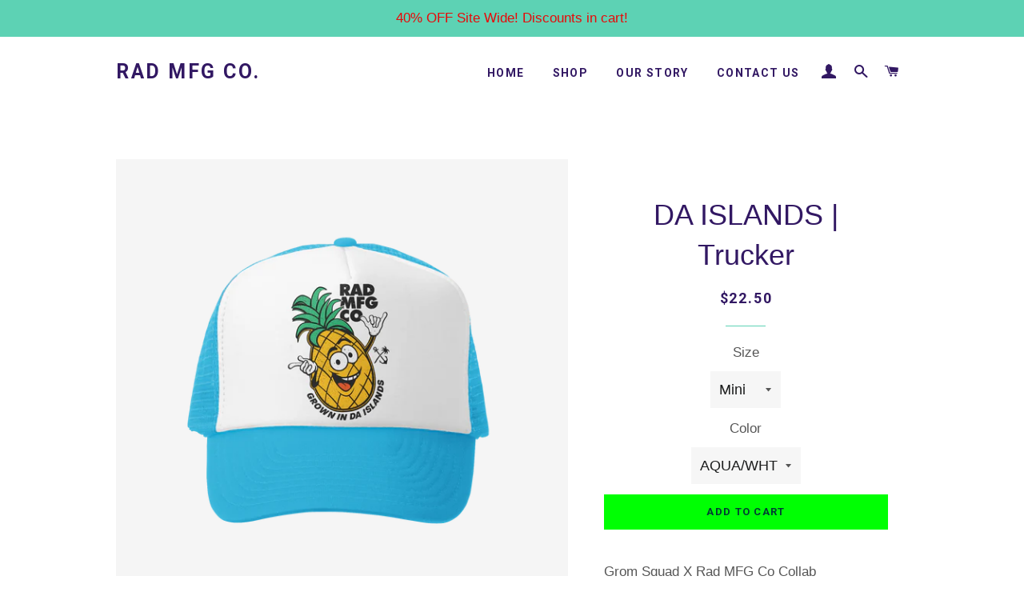

--- FILE ---
content_type: text/html; charset=utf-8
request_url: https://radmfgco.com/products/da-islands-hat
body_size: 17283
content:
<!doctype html>
<!--[if lt IE 7]><html class="no-js lt-ie9 lt-ie8 lt-ie7" lang="en"> <![endif]-->
<!--[if IE 7]><html class="no-js lt-ie9 lt-ie8" lang="en"> <![endif]-->
<!--[if IE 8]><html class="no-js lt-ie9" lang="en"> <![endif]-->
<!--[if IE 9 ]><html class="ie9 no-js"> <![endif]-->
<!--[if (gt IE 9)|!(IE)]><!--> <html class="no-js"> <!--<![endif]-->
<head>

  <!-- Basic page needs ================================================== -->
  <meta charset="utf-8">
  <meta http-equiv="X-UA-Compatible" content="IE=edge,chrome=1">

  
    <link rel="shortcut icon" href="//radmfgco.com/cdn/shop/files/Screen_Shot_2017-07-18_at_10.37.31_AM_32x32.png?v=1613677343" type="image/png" />
  

  <!-- Title and description ================================================== -->
  <title>
  DA ISLANDS | Trucker &ndash; RAD MFG Co.
  </title>

  
  <meta name="description" content="Grom Squad X Rad MFG Co Collab. 5 Panel toddler and kids trucker hats designed to be scaled down to finally fit properly. Sizes Mini, Big &amp; Super.">
  

  <!-- Helpers ================================================== -->
  <!-- /snippets/social-meta-tags.liquid -->




<meta property="og:site_name" content="RAD MFG Co.">
<meta property="og:url" content="https://radmfgco.com/products/da-islands-hat">
<meta property="og:title" content="DA ISLANDS | Trucker">
<meta property="og:type" content="product">
<meta property="og:description" content="Grom Squad X Rad MFG Co Collab. 5 Panel toddler and kids trucker hats designed to be scaled down to finally fit properly. Sizes Mini, Big &amp; Super.">

  <meta property="og:price:amount" content="22.50">
  <meta property="og:price:currency" content="USD">

<meta property="og:image" content="http://radmfgco.com/cdn/shop/products/DaIslands_WhitePinkHat_1200x1200.png?v=1527367736"><meta property="og:image" content="http://radmfgco.com/cdn/shop/products/DaIslands_WhiteAquaHat_1200x1200.png?v=1527367736"><meta property="og:image" content="http://radmfgco.com/cdn/shop/products/DaIslands_WhiteBlackHat_1200x1200.png?v=1527367736">
<meta property="og:image:secure_url" content="https://radmfgco.com/cdn/shop/products/DaIslands_WhitePinkHat_1200x1200.png?v=1527367736"><meta property="og:image:secure_url" content="https://radmfgco.com/cdn/shop/products/DaIslands_WhiteAquaHat_1200x1200.png?v=1527367736"><meta property="og:image:secure_url" content="https://radmfgco.com/cdn/shop/products/DaIslands_WhiteBlackHat_1200x1200.png?v=1527367736">


<meta name="twitter:card" content="summary_large_image">
<meta name="twitter:title" content="DA ISLANDS | Trucker">
<meta name="twitter:description" content="Grom Squad X Rad MFG Co Collab. 5 Panel toddler and kids trucker hats designed to be scaled down to finally fit properly. Sizes Mini, Big &amp; Super.">

  <link rel="canonical" href="https://radmfgco.com/products/da-islands-hat">
  <meta name="viewport" content="width=device-width,initial-scale=1,shrink-to-fit=no">
  <meta name="theme-color" content="#00ff03">

  <!-- CSS ================================================== -->
  <link href="//radmfgco.com/cdn/shop/t/5/assets/timber.scss.css?v=6747101031476095791674756087" rel="stylesheet" type="text/css" media="all" />
  <link href="//radmfgco.com/cdn/shop/t/5/assets/theme.scss.css?v=11163709467736054461674756087" rel="stylesheet" type="text/css" media="all" />
  


  
    
    
    <link href="//fonts.googleapis.com/css?family=Roboto:700" rel="stylesheet" type="text/css" media="all" />
  



  <!-- Sections ================================================== -->
  <script>
    window.theme = window.theme || {};
    theme.strings = {
      zoomClose: "Close (Esc)",
      zoomPrev: "Previous (Left arrow key)",
      zoomNext: "Next (Right arrow key)",
      moneyFormat: "${{amount}}",
      addressError: "Error looking up that address",
      addressNoResults: "No results for that address",
      addressQueryLimit: "You have exceeded the Google API usage limit. Consider upgrading to a \u003ca href=\"https:\/\/developers.google.com\/maps\/premium\/usage-limits\"\u003ePremium Plan\u003c\/a\u003e.",
      authError: "There was a problem authenticating your Google Maps account.",
      cartEmpty: "Your cart is currently empty.",
      cartCookie: "Enable cookies to use the shopping cart",
      cartSavings: "I18n Error: Missing interpolation value \"savings\" for \"You're saving {{ savings }}\""
    };
    theme.settings = {
      cartType: "drawer",
      gridType: "collage"
    };
  </script>

  <script src="//radmfgco.com/cdn/shop/t/5/assets/jquery-2.2.3.min.js?v=58211863146907186831516245886" type="text/javascript"></script>

  <!--[if (gt IE 9)|!(IE)]><!--><script src="//radmfgco.com/cdn/shop/t/5/assets/lazysizes.min.js?v=37531750901115495291516245886" async="async"></script><!--<![endif]-->
  <!--[if lte IE 9]><script src="//radmfgco.com/cdn/shop/t/5/assets/lazysizes.min.js?v=37531750901115495291516245886"></script><![endif]-->

  <!--[if (gt IE 9)|!(IE)]><!--><script src="//radmfgco.com/cdn/shop/t/5/assets/theme.js?v=137953739966364763001516245888" defer="defer"></script><!--<![endif]-->
  <!--[if lte IE 9]><script src="//radmfgco.com/cdn/shop/t/5/assets/theme.js?v=137953739966364763001516245888"></script><![endif]-->

  <!-- Header hook for plugins ================================================== -->
  <script>window.performance && window.performance.mark && window.performance.mark('shopify.content_for_header.start');</script><meta id="shopify-digital-wallet" name="shopify-digital-wallet" content="/18863149/digital_wallets/dialog">
<meta name="shopify-checkout-api-token" content="b53d03ca3565fbb7d9d1f43b85c30404">
<meta id="in-context-paypal-metadata" data-shop-id="18863149" data-venmo-supported="false" data-environment="production" data-locale="en_US" data-paypal-v4="true" data-currency="USD">
<link rel="alternate" type="application/json+oembed" href="https://radmfgco.com/products/da-islands-hat.oembed">
<script async="async" src="/checkouts/internal/preloads.js?locale=en-US"></script>
<link rel="preconnect" href="https://shop.app" crossorigin="anonymous">
<script async="async" src="https://shop.app/checkouts/internal/preloads.js?locale=en-US&shop_id=18863149" crossorigin="anonymous"></script>
<script id="apple-pay-shop-capabilities" type="application/json">{"shopId":18863149,"countryCode":"US","currencyCode":"USD","merchantCapabilities":["supports3DS"],"merchantId":"gid:\/\/shopify\/Shop\/18863149","merchantName":"RAD MFG Co.","requiredBillingContactFields":["postalAddress","email"],"requiredShippingContactFields":["postalAddress","email"],"shippingType":"shipping","supportedNetworks":["visa","masterCard","amex","discover","elo","jcb"],"total":{"type":"pending","label":"RAD MFG Co.","amount":"1.00"},"shopifyPaymentsEnabled":true,"supportsSubscriptions":true}</script>
<script id="shopify-features" type="application/json">{"accessToken":"b53d03ca3565fbb7d9d1f43b85c30404","betas":["rich-media-storefront-analytics"],"domain":"radmfgco.com","predictiveSearch":true,"shopId":18863149,"locale":"en"}</script>
<script>var Shopify = Shopify || {};
Shopify.shop = "radmfgco.myshopify.com";
Shopify.locale = "en";
Shopify.currency = {"active":"USD","rate":"1.0"};
Shopify.country = "US";
Shopify.theme = {"name":"Brooklyn","id":7156170779,"schema_name":"Brooklyn","schema_version":"5.1.1","theme_store_id":730,"role":"main"};
Shopify.theme.handle = "null";
Shopify.theme.style = {"id":null,"handle":null};
Shopify.cdnHost = "radmfgco.com/cdn";
Shopify.routes = Shopify.routes || {};
Shopify.routes.root = "/";</script>
<script type="module">!function(o){(o.Shopify=o.Shopify||{}).modules=!0}(window);</script>
<script>!function(o){function n(){var o=[];function n(){o.push(Array.prototype.slice.apply(arguments))}return n.q=o,n}var t=o.Shopify=o.Shopify||{};t.loadFeatures=n(),t.autoloadFeatures=n()}(window);</script>
<script>
  window.ShopifyPay = window.ShopifyPay || {};
  window.ShopifyPay.apiHost = "shop.app\/pay";
  window.ShopifyPay.redirectState = null;
</script>
<script id="shop-js-analytics" type="application/json">{"pageType":"product"}</script>
<script defer="defer" async type="module" src="//radmfgco.com/cdn/shopifycloud/shop-js/modules/v2/client.init-shop-cart-sync_C5BV16lS.en.esm.js"></script>
<script defer="defer" async type="module" src="//radmfgco.com/cdn/shopifycloud/shop-js/modules/v2/chunk.common_CygWptCX.esm.js"></script>
<script type="module">
  await import("//radmfgco.com/cdn/shopifycloud/shop-js/modules/v2/client.init-shop-cart-sync_C5BV16lS.en.esm.js");
await import("//radmfgco.com/cdn/shopifycloud/shop-js/modules/v2/chunk.common_CygWptCX.esm.js");

  window.Shopify.SignInWithShop?.initShopCartSync?.({"fedCMEnabled":true,"windoidEnabled":true});

</script>
<script>
  window.Shopify = window.Shopify || {};
  if (!window.Shopify.featureAssets) window.Shopify.featureAssets = {};
  window.Shopify.featureAssets['shop-js'] = {"shop-cart-sync":["modules/v2/client.shop-cart-sync_ZFArdW7E.en.esm.js","modules/v2/chunk.common_CygWptCX.esm.js"],"init-fed-cm":["modules/v2/client.init-fed-cm_CmiC4vf6.en.esm.js","modules/v2/chunk.common_CygWptCX.esm.js"],"shop-button":["modules/v2/client.shop-button_tlx5R9nI.en.esm.js","modules/v2/chunk.common_CygWptCX.esm.js"],"shop-cash-offers":["modules/v2/client.shop-cash-offers_DOA2yAJr.en.esm.js","modules/v2/chunk.common_CygWptCX.esm.js","modules/v2/chunk.modal_D71HUcav.esm.js"],"init-windoid":["modules/v2/client.init-windoid_sURxWdc1.en.esm.js","modules/v2/chunk.common_CygWptCX.esm.js"],"shop-toast-manager":["modules/v2/client.shop-toast-manager_ClPi3nE9.en.esm.js","modules/v2/chunk.common_CygWptCX.esm.js"],"init-shop-email-lookup-coordinator":["modules/v2/client.init-shop-email-lookup-coordinator_B8hsDcYM.en.esm.js","modules/v2/chunk.common_CygWptCX.esm.js"],"init-shop-cart-sync":["modules/v2/client.init-shop-cart-sync_C5BV16lS.en.esm.js","modules/v2/chunk.common_CygWptCX.esm.js"],"avatar":["modules/v2/client.avatar_BTnouDA3.en.esm.js"],"pay-button":["modules/v2/client.pay-button_FdsNuTd3.en.esm.js","modules/v2/chunk.common_CygWptCX.esm.js"],"init-customer-accounts":["modules/v2/client.init-customer-accounts_DxDtT_ad.en.esm.js","modules/v2/client.shop-login-button_C5VAVYt1.en.esm.js","modules/v2/chunk.common_CygWptCX.esm.js","modules/v2/chunk.modal_D71HUcav.esm.js"],"init-shop-for-new-customer-accounts":["modules/v2/client.init-shop-for-new-customer-accounts_ChsxoAhi.en.esm.js","modules/v2/client.shop-login-button_C5VAVYt1.en.esm.js","modules/v2/chunk.common_CygWptCX.esm.js","modules/v2/chunk.modal_D71HUcav.esm.js"],"shop-login-button":["modules/v2/client.shop-login-button_C5VAVYt1.en.esm.js","modules/v2/chunk.common_CygWptCX.esm.js","modules/v2/chunk.modal_D71HUcav.esm.js"],"init-customer-accounts-sign-up":["modules/v2/client.init-customer-accounts-sign-up_CPSyQ0Tj.en.esm.js","modules/v2/client.shop-login-button_C5VAVYt1.en.esm.js","modules/v2/chunk.common_CygWptCX.esm.js","modules/v2/chunk.modal_D71HUcav.esm.js"],"shop-follow-button":["modules/v2/client.shop-follow-button_Cva4Ekp9.en.esm.js","modules/v2/chunk.common_CygWptCX.esm.js","modules/v2/chunk.modal_D71HUcav.esm.js"],"checkout-modal":["modules/v2/client.checkout-modal_BPM8l0SH.en.esm.js","modules/v2/chunk.common_CygWptCX.esm.js","modules/v2/chunk.modal_D71HUcav.esm.js"],"lead-capture":["modules/v2/client.lead-capture_Bi8yE_yS.en.esm.js","modules/v2/chunk.common_CygWptCX.esm.js","modules/v2/chunk.modal_D71HUcav.esm.js"],"shop-login":["modules/v2/client.shop-login_D6lNrXab.en.esm.js","modules/v2/chunk.common_CygWptCX.esm.js","modules/v2/chunk.modal_D71HUcav.esm.js"],"payment-terms":["modules/v2/client.payment-terms_CZxnsJam.en.esm.js","modules/v2/chunk.common_CygWptCX.esm.js","modules/v2/chunk.modal_D71HUcav.esm.js"]};
</script>
<script>(function() {
  var isLoaded = false;
  function asyncLoad() {
    if (isLoaded) return;
    isLoaded = true;
    var urls = ["https:\/\/instafeed.nfcube.com\/cdn\/f357f4694944b1ef14198906096e2e64.js?shop=radmfgco.myshopify.com"];
    for (var i = 0; i < urls.length; i++) {
      var s = document.createElement('script');
      s.type = 'text/javascript';
      s.async = true;
      s.src = urls[i];
      var x = document.getElementsByTagName('script')[0];
      x.parentNode.insertBefore(s, x);
    }
  };
  if(window.attachEvent) {
    window.attachEvent('onload', asyncLoad);
  } else {
    window.addEventListener('load', asyncLoad, false);
  }
})();</script>
<script id="__st">var __st={"a":18863149,"offset":-28800,"reqid":"7f61f0c6-d6cd-4d23-8a15-b8efe77d8fe9-1768722544","pageurl":"radmfgco.com\/products\/da-islands-hat","u":"72bf7908947f","p":"product","rtyp":"product","rid":53195407387};</script>
<script>window.ShopifyPaypalV4VisibilityTracking = true;</script>
<script id="captcha-bootstrap">!function(){'use strict';const t='contact',e='account',n='new_comment',o=[[t,t],['blogs',n],['comments',n],[t,'customer']],c=[[e,'customer_login'],[e,'guest_login'],[e,'recover_customer_password'],[e,'create_customer']],r=t=>t.map((([t,e])=>`form[action*='/${t}']:not([data-nocaptcha='true']) input[name='form_type'][value='${e}']`)).join(','),a=t=>()=>t?[...document.querySelectorAll(t)].map((t=>t.form)):[];function s(){const t=[...o],e=r(t);return a(e)}const i='password',u='form_key',d=['recaptcha-v3-token','g-recaptcha-response','h-captcha-response',i],f=()=>{try{return window.sessionStorage}catch{return}},m='__shopify_v',_=t=>t.elements[u];function p(t,e,n=!1){try{const o=window.sessionStorage,c=JSON.parse(o.getItem(e)),{data:r}=function(t){const{data:e,action:n}=t;return t[m]||n?{data:e,action:n}:{data:t,action:n}}(c);for(const[e,n]of Object.entries(r))t.elements[e]&&(t.elements[e].value=n);n&&o.removeItem(e)}catch(o){console.error('form repopulation failed',{error:o})}}const l='form_type',E='cptcha';function T(t){t.dataset[E]=!0}const w=window,h=w.document,L='Shopify',v='ce_forms',y='captcha';let A=!1;((t,e)=>{const n=(g='f06e6c50-85a8-45c8-87d0-21a2b65856fe',I='https://cdn.shopify.com/shopifycloud/storefront-forms-hcaptcha/ce_storefront_forms_captcha_hcaptcha.v1.5.2.iife.js',D={infoText:'Protected by hCaptcha',privacyText:'Privacy',termsText:'Terms'},(t,e,n)=>{const o=w[L][v],c=o.bindForm;if(c)return c(t,g,e,D).then(n);var r;o.q.push([[t,g,e,D],n]),r=I,A||(h.body.append(Object.assign(h.createElement('script'),{id:'captcha-provider',async:!0,src:r})),A=!0)});var g,I,D;w[L]=w[L]||{},w[L][v]=w[L][v]||{},w[L][v].q=[],w[L][y]=w[L][y]||{},w[L][y].protect=function(t,e){n(t,void 0,e),T(t)},Object.freeze(w[L][y]),function(t,e,n,w,h,L){const[v,y,A,g]=function(t,e,n){const i=e?o:[],u=t?c:[],d=[...i,...u],f=r(d),m=r(i),_=r(d.filter((([t,e])=>n.includes(e))));return[a(f),a(m),a(_),s()]}(w,h,L),I=t=>{const e=t.target;return e instanceof HTMLFormElement?e:e&&e.form},D=t=>v().includes(t);t.addEventListener('submit',(t=>{const e=I(t);if(!e)return;const n=D(e)&&!e.dataset.hcaptchaBound&&!e.dataset.recaptchaBound,o=_(e),c=g().includes(e)&&(!o||!o.value);(n||c)&&t.preventDefault(),c&&!n&&(function(t){try{if(!f())return;!function(t){const e=f();if(!e)return;const n=_(t);if(!n)return;const o=n.value;o&&e.removeItem(o)}(t);const e=Array.from(Array(32),(()=>Math.random().toString(36)[2])).join('');!function(t,e){_(t)||t.append(Object.assign(document.createElement('input'),{type:'hidden',name:u})),t.elements[u].value=e}(t,e),function(t,e){const n=f();if(!n)return;const o=[...t.querySelectorAll(`input[type='${i}']`)].map((({name:t})=>t)),c=[...d,...o],r={};for(const[a,s]of new FormData(t).entries())c.includes(a)||(r[a]=s);n.setItem(e,JSON.stringify({[m]:1,action:t.action,data:r}))}(t,e)}catch(e){console.error('failed to persist form',e)}}(e),e.submit())}));const S=(t,e)=>{t&&!t.dataset[E]&&(n(t,e.some((e=>e===t))),T(t))};for(const o of['focusin','change'])t.addEventListener(o,(t=>{const e=I(t);D(e)&&S(e,y())}));const B=e.get('form_key'),M=e.get(l),P=B&&M;t.addEventListener('DOMContentLoaded',(()=>{const t=y();if(P)for(const e of t)e.elements[l].value===M&&p(e,B);[...new Set([...A(),...v().filter((t=>'true'===t.dataset.shopifyCaptcha))])].forEach((e=>S(e,t)))}))}(h,new URLSearchParams(w.location.search),n,t,e,['guest_login'])})(!0,!0)}();</script>
<script integrity="sha256-4kQ18oKyAcykRKYeNunJcIwy7WH5gtpwJnB7kiuLZ1E=" data-source-attribution="shopify.loadfeatures" defer="defer" src="//radmfgco.com/cdn/shopifycloud/storefront/assets/storefront/load_feature-a0a9edcb.js" crossorigin="anonymous"></script>
<script crossorigin="anonymous" defer="defer" src="//radmfgco.com/cdn/shopifycloud/storefront/assets/shopify_pay/storefront-65b4c6d7.js?v=20250812"></script>
<script data-source-attribution="shopify.dynamic_checkout.dynamic.init">var Shopify=Shopify||{};Shopify.PaymentButton=Shopify.PaymentButton||{isStorefrontPortableWallets:!0,init:function(){window.Shopify.PaymentButton.init=function(){};var t=document.createElement("script");t.src="https://radmfgco.com/cdn/shopifycloud/portable-wallets/latest/portable-wallets.en.js",t.type="module",document.head.appendChild(t)}};
</script>
<script data-source-attribution="shopify.dynamic_checkout.buyer_consent">
  function portableWalletsHideBuyerConsent(e){var t=document.getElementById("shopify-buyer-consent"),n=document.getElementById("shopify-subscription-policy-button");t&&n&&(t.classList.add("hidden"),t.setAttribute("aria-hidden","true"),n.removeEventListener("click",e))}function portableWalletsShowBuyerConsent(e){var t=document.getElementById("shopify-buyer-consent"),n=document.getElementById("shopify-subscription-policy-button");t&&n&&(t.classList.remove("hidden"),t.removeAttribute("aria-hidden"),n.addEventListener("click",e))}window.Shopify?.PaymentButton&&(window.Shopify.PaymentButton.hideBuyerConsent=portableWalletsHideBuyerConsent,window.Shopify.PaymentButton.showBuyerConsent=portableWalletsShowBuyerConsent);
</script>
<script data-source-attribution="shopify.dynamic_checkout.cart.bootstrap">document.addEventListener("DOMContentLoaded",(function(){function t(){return document.querySelector("shopify-accelerated-checkout-cart, shopify-accelerated-checkout")}if(t())Shopify.PaymentButton.init();else{new MutationObserver((function(e,n){t()&&(Shopify.PaymentButton.init(),n.disconnect())})).observe(document.body,{childList:!0,subtree:!0})}}));
</script>
<link id="shopify-accelerated-checkout-styles" rel="stylesheet" media="screen" href="https://radmfgco.com/cdn/shopifycloud/portable-wallets/latest/accelerated-checkout-backwards-compat.css" crossorigin="anonymous">
<style id="shopify-accelerated-checkout-cart">
        #shopify-buyer-consent {
  margin-top: 1em;
  display: inline-block;
  width: 100%;
}

#shopify-buyer-consent.hidden {
  display: none;
}

#shopify-subscription-policy-button {
  background: none;
  border: none;
  padding: 0;
  text-decoration: underline;
  font-size: inherit;
  cursor: pointer;
}

#shopify-subscription-policy-button::before {
  box-shadow: none;
}

      </style>

<script>window.performance && window.performance.mark && window.performance.mark('shopify.content_for_header.end');</script>
  <!-- /snippets/oldIE-js.liquid -->


<!--[if lt IE 9]>
<script src="//cdnjs.cloudflare.com/ajax/libs/html5shiv/3.7.2/html5shiv.min.js" type="text/javascript"></script>
<script src="//radmfgco.com/cdn/shop/t/5/assets/respond.min.js?v=52248677837542619231516245886" type="text/javascript"></script>
<link href="//radmfgco.com/cdn/shop/t/5/assets/respond-proxy.html" id="respond-proxy" rel="respond-proxy" />
<link href="//radmfgco.com/search?q=52ba67b5c28482acd4a8961ee7f45178" id="respond-redirect" rel="respond-redirect" />
<script src="//radmfgco.com/search?q=52ba67b5c28482acd4a8961ee7f45178" type="text/javascript"></script>
<![endif]-->


<!--[if (lte IE 9) ]><script src="//radmfgco.com/cdn/shop/t/5/assets/match-media.min.js?v=159635276924582161481516245886" type="text/javascript"></script><![endif]-->


  <script src="//radmfgco.com/cdn/shop/t/5/assets/modernizr.min.js?v=21391054748206432451516245886" type="text/javascript"></script>

  
  

<link href="https://monorail-edge.shopifysvc.com" rel="dns-prefetch">
<script>(function(){if ("sendBeacon" in navigator && "performance" in window) {try {var session_token_from_headers = performance.getEntriesByType('navigation')[0].serverTiming.find(x => x.name == '_s').description;} catch {var session_token_from_headers = undefined;}var session_cookie_matches = document.cookie.match(/_shopify_s=([^;]*)/);var session_token_from_cookie = session_cookie_matches && session_cookie_matches.length === 2 ? session_cookie_matches[1] : "";var session_token = session_token_from_headers || session_token_from_cookie || "";function handle_abandonment_event(e) {var entries = performance.getEntries().filter(function(entry) {return /monorail-edge.shopifysvc.com/.test(entry.name);});if (!window.abandonment_tracked && entries.length === 0) {window.abandonment_tracked = true;var currentMs = Date.now();var navigation_start = performance.timing.navigationStart;var payload = {shop_id: 18863149,url: window.location.href,navigation_start,duration: currentMs - navigation_start,session_token,page_type: "product"};window.navigator.sendBeacon("https://monorail-edge.shopifysvc.com/v1/produce", JSON.stringify({schema_id: "online_store_buyer_site_abandonment/1.1",payload: payload,metadata: {event_created_at_ms: currentMs,event_sent_at_ms: currentMs}}));}}window.addEventListener('pagehide', handle_abandonment_event);}}());</script>
<script id="web-pixels-manager-setup">(function e(e,d,r,n,o){if(void 0===o&&(o={}),!Boolean(null===(a=null===(i=window.Shopify)||void 0===i?void 0:i.analytics)||void 0===a?void 0:a.replayQueue)){var i,a;window.Shopify=window.Shopify||{};var t=window.Shopify;t.analytics=t.analytics||{};var s=t.analytics;s.replayQueue=[],s.publish=function(e,d,r){return s.replayQueue.push([e,d,r]),!0};try{self.performance.mark("wpm:start")}catch(e){}var l=function(){var e={modern:/Edge?\/(1{2}[4-9]|1[2-9]\d|[2-9]\d{2}|\d{4,})\.\d+(\.\d+|)|Firefox\/(1{2}[4-9]|1[2-9]\d|[2-9]\d{2}|\d{4,})\.\d+(\.\d+|)|Chrom(ium|e)\/(9{2}|\d{3,})\.\d+(\.\d+|)|(Maci|X1{2}).+ Version\/(15\.\d+|(1[6-9]|[2-9]\d|\d{3,})\.\d+)([,.]\d+|)( \(\w+\)|)( Mobile\/\w+|) Safari\/|Chrome.+OPR\/(9{2}|\d{3,})\.\d+\.\d+|(CPU[ +]OS|iPhone[ +]OS|CPU[ +]iPhone|CPU IPhone OS|CPU iPad OS)[ +]+(15[._]\d+|(1[6-9]|[2-9]\d|\d{3,})[._]\d+)([._]\d+|)|Android:?[ /-](13[3-9]|1[4-9]\d|[2-9]\d{2}|\d{4,})(\.\d+|)(\.\d+|)|Android.+Firefox\/(13[5-9]|1[4-9]\d|[2-9]\d{2}|\d{4,})\.\d+(\.\d+|)|Android.+Chrom(ium|e)\/(13[3-9]|1[4-9]\d|[2-9]\d{2}|\d{4,})\.\d+(\.\d+|)|SamsungBrowser\/([2-9]\d|\d{3,})\.\d+/,legacy:/Edge?\/(1[6-9]|[2-9]\d|\d{3,})\.\d+(\.\d+|)|Firefox\/(5[4-9]|[6-9]\d|\d{3,})\.\d+(\.\d+|)|Chrom(ium|e)\/(5[1-9]|[6-9]\d|\d{3,})\.\d+(\.\d+|)([\d.]+$|.*Safari\/(?![\d.]+ Edge\/[\d.]+$))|(Maci|X1{2}).+ Version\/(10\.\d+|(1[1-9]|[2-9]\d|\d{3,})\.\d+)([,.]\d+|)( \(\w+\)|)( Mobile\/\w+|) Safari\/|Chrome.+OPR\/(3[89]|[4-9]\d|\d{3,})\.\d+\.\d+|(CPU[ +]OS|iPhone[ +]OS|CPU[ +]iPhone|CPU IPhone OS|CPU iPad OS)[ +]+(10[._]\d+|(1[1-9]|[2-9]\d|\d{3,})[._]\d+)([._]\d+|)|Android:?[ /-](13[3-9]|1[4-9]\d|[2-9]\d{2}|\d{4,})(\.\d+|)(\.\d+|)|Mobile Safari.+OPR\/([89]\d|\d{3,})\.\d+\.\d+|Android.+Firefox\/(13[5-9]|1[4-9]\d|[2-9]\d{2}|\d{4,})\.\d+(\.\d+|)|Android.+Chrom(ium|e)\/(13[3-9]|1[4-9]\d|[2-9]\d{2}|\d{4,})\.\d+(\.\d+|)|Android.+(UC? ?Browser|UCWEB|U3)[ /]?(15\.([5-9]|\d{2,})|(1[6-9]|[2-9]\d|\d{3,})\.\d+)\.\d+|SamsungBrowser\/(5\.\d+|([6-9]|\d{2,})\.\d+)|Android.+MQ{2}Browser\/(14(\.(9|\d{2,})|)|(1[5-9]|[2-9]\d|\d{3,})(\.\d+|))(\.\d+|)|K[Aa][Ii]OS\/(3\.\d+|([4-9]|\d{2,})\.\d+)(\.\d+|)/},d=e.modern,r=e.legacy,n=navigator.userAgent;return n.match(d)?"modern":n.match(r)?"legacy":"unknown"}(),u="modern"===l?"modern":"legacy",c=(null!=n?n:{modern:"",legacy:""})[u],f=function(e){return[e.baseUrl,"/wpm","/b",e.hashVersion,"modern"===e.buildTarget?"m":"l",".js"].join("")}({baseUrl:d,hashVersion:r,buildTarget:u}),m=function(e){var d=e.version,r=e.bundleTarget,n=e.surface,o=e.pageUrl,i=e.monorailEndpoint;return{emit:function(e){var a=e.status,t=e.errorMsg,s=(new Date).getTime(),l=JSON.stringify({metadata:{event_sent_at_ms:s},events:[{schema_id:"web_pixels_manager_load/3.1",payload:{version:d,bundle_target:r,page_url:o,status:a,surface:n,error_msg:t},metadata:{event_created_at_ms:s}}]});if(!i)return console&&console.warn&&console.warn("[Web Pixels Manager] No Monorail endpoint provided, skipping logging."),!1;try{return self.navigator.sendBeacon.bind(self.navigator)(i,l)}catch(e){}var u=new XMLHttpRequest;try{return u.open("POST",i,!0),u.setRequestHeader("Content-Type","text/plain"),u.send(l),!0}catch(e){return console&&console.warn&&console.warn("[Web Pixels Manager] Got an unhandled error while logging to Monorail."),!1}}}}({version:r,bundleTarget:l,surface:e.surface,pageUrl:self.location.href,monorailEndpoint:e.monorailEndpoint});try{o.browserTarget=l,function(e){var d=e.src,r=e.async,n=void 0===r||r,o=e.onload,i=e.onerror,a=e.sri,t=e.scriptDataAttributes,s=void 0===t?{}:t,l=document.createElement("script"),u=document.querySelector("head"),c=document.querySelector("body");if(l.async=n,l.src=d,a&&(l.integrity=a,l.crossOrigin="anonymous"),s)for(var f in s)if(Object.prototype.hasOwnProperty.call(s,f))try{l.dataset[f]=s[f]}catch(e){}if(o&&l.addEventListener("load",o),i&&l.addEventListener("error",i),u)u.appendChild(l);else{if(!c)throw new Error("Did not find a head or body element to append the script");c.appendChild(l)}}({src:f,async:!0,onload:function(){if(!function(){var e,d;return Boolean(null===(d=null===(e=window.Shopify)||void 0===e?void 0:e.analytics)||void 0===d?void 0:d.initialized)}()){var d=window.webPixelsManager.init(e)||void 0;if(d){var r=window.Shopify.analytics;r.replayQueue.forEach((function(e){var r=e[0],n=e[1],o=e[2];d.publishCustomEvent(r,n,o)})),r.replayQueue=[],r.publish=d.publishCustomEvent,r.visitor=d.visitor,r.initialized=!0}}},onerror:function(){return m.emit({status:"failed",errorMsg:"".concat(f," has failed to load")})},sri:function(e){var d=/^sha384-[A-Za-z0-9+/=]+$/;return"string"==typeof e&&d.test(e)}(c)?c:"",scriptDataAttributes:o}),m.emit({status:"loading"})}catch(e){m.emit({status:"failed",errorMsg:(null==e?void 0:e.message)||"Unknown error"})}}})({shopId: 18863149,storefrontBaseUrl: "https://radmfgco.com",extensionsBaseUrl: "https://extensions.shopifycdn.com/cdn/shopifycloud/web-pixels-manager",monorailEndpoint: "https://monorail-edge.shopifysvc.com/unstable/produce_batch",surface: "storefront-renderer",enabledBetaFlags: ["2dca8a86"],webPixelsConfigList: [{"id":"212074649","configuration":"{\"pixel_id\":\"782440725292522\",\"pixel_type\":\"facebook_pixel\",\"metaapp_system_user_token\":\"-\"}","eventPayloadVersion":"v1","runtimeContext":"OPEN","scriptVersion":"ca16bc87fe92b6042fbaa3acc2fbdaa6","type":"APP","apiClientId":2329312,"privacyPurposes":["ANALYTICS","MARKETING","SALE_OF_DATA"],"dataSharingAdjustments":{"protectedCustomerApprovalScopes":["read_customer_address","read_customer_email","read_customer_name","read_customer_personal_data","read_customer_phone"]}},{"id":"80806041","eventPayloadVersion":"v1","runtimeContext":"LAX","scriptVersion":"1","type":"CUSTOM","privacyPurposes":["ANALYTICS"],"name":"Google Analytics tag (migrated)"},{"id":"shopify-app-pixel","configuration":"{}","eventPayloadVersion":"v1","runtimeContext":"STRICT","scriptVersion":"0450","apiClientId":"shopify-pixel","type":"APP","privacyPurposes":["ANALYTICS","MARKETING"]},{"id":"shopify-custom-pixel","eventPayloadVersion":"v1","runtimeContext":"LAX","scriptVersion":"0450","apiClientId":"shopify-pixel","type":"CUSTOM","privacyPurposes":["ANALYTICS","MARKETING"]}],isMerchantRequest: false,initData: {"shop":{"name":"RAD MFG Co.","paymentSettings":{"currencyCode":"USD"},"myshopifyDomain":"radmfgco.myshopify.com","countryCode":"US","storefrontUrl":"https:\/\/radmfgco.com"},"customer":null,"cart":null,"checkout":null,"productVariants":[{"price":{"amount":22.5,"currencyCode":"USD"},"product":{"title":"DA ISLANDS | Trucker","vendor":"RAD MFG Co.","id":"53195407387","untranslatedTitle":"DA ISLANDS | Trucker","url":"\/products\/da-islands-hat","type":"Toddler 5 Panel Trucker Hat"},"id":"478213636123","image":{"src":"\/\/radmfgco.com\/cdn\/shop\/products\/DaIslands_WhitePinkHat.png?v=1527367736"},"sku":"DI-GS-P\/WHT-MINI","title":"Mini \/ PINK\/WHT","untranslatedTitle":"Mini \/ PINK\/WHT"},{"price":{"amount":22.5,"currencyCode":"USD"},"product":{"title":"DA ISLANDS | Trucker","vendor":"RAD MFG Co.","id":"53195407387","untranslatedTitle":"DA ISLANDS | Trucker","url":"\/products\/da-islands-hat","type":"Toddler 5 Panel Trucker Hat"},"id":"478213537819","image":{"src":"\/\/radmfgco.com\/cdn\/shop\/products\/DaIslands_WhiteAquaHat.png?v=1527367736"},"sku":"DI-GS-AQUA\/WHT-MINI","title":"Mini \/ AQUA\/WHT","untranslatedTitle":"Mini \/ AQUA\/WHT"},{"price":{"amount":22.5,"currencyCode":"USD"},"product":{"title":"DA ISLANDS | Trucker","vendor":"RAD MFG Co.","id":"53195407387","untranslatedTitle":"DA ISLANDS | Trucker","url":"\/products\/da-islands-hat","type":"Toddler 5 Panel Trucker Hat"},"id":"478213603355","image":{"src":"\/\/radmfgco.com\/cdn\/shop\/products\/DaIslands_WhiteBlackHat.png?v=1527367736"},"sku":"DI-GS-BLK\/WHT-MINI","title":"Mini \/ BLK\/WHT","untranslatedTitle":"Mini \/ BLK\/WHT"},{"price":{"amount":22.5,"currencyCode":"USD"},"product":{"title":"DA ISLANDS | Trucker","vendor":"RAD MFG Co.","id":"53195407387","untranslatedTitle":"DA ISLANDS | Trucker","url":"\/products\/da-islands-hat","type":"Toddler 5 Panel Trucker Hat"},"id":"478213832731","image":{"src":"\/\/radmfgco.com\/cdn\/shop\/products\/DaIslands_WhitePinkHat.png?v=1527367736"},"sku":"DI-GS-P\/WHT-BIG","title":"Big \/ PINK\/WHT","untranslatedTitle":"Big \/ PINK\/WHT"},{"price":{"amount":22.5,"currencyCode":"USD"},"product":{"title":"DA ISLANDS | Trucker","vendor":"RAD MFG Co.","id":"53195407387","untranslatedTitle":"DA ISLANDS | Trucker","url":"\/products\/da-islands-hat","type":"Toddler 5 Panel Trucker Hat"},"id":"478213734427","image":{"src":"\/\/radmfgco.com\/cdn\/shop\/products\/DaIslands_WhiteAquaHat.png?v=1527367736"},"sku":"DI-GS-AQUA\/WHT-BIG","title":"Big \/ AQUA\/WHT","untranslatedTitle":"Big \/ AQUA\/WHT"},{"price":{"amount":22.5,"currencyCode":"USD"},"product":{"title":"DA ISLANDS | Trucker","vendor":"RAD MFG Co.","id":"53195407387","untranslatedTitle":"DA ISLANDS | Trucker","url":"\/products\/da-islands-hat","type":"Toddler 5 Panel Trucker Hat"},"id":"478213799963","image":{"src":"\/\/radmfgco.com\/cdn\/shop\/products\/DaIslands_WhiteBlackHat.png?v=1527367736"},"sku":"DI-GS-BLK\/WHT-BIG","title":"Big \/ BLK\/WHT","untranslatedTitle":"Big \/ BLK\/WHT"},{"price":{"amount":22.5,"currencyCode":"USD"},"product":{"title":"DA ISLANDS | Trucker","vendor":"RAD MFG Co.","id":"53195407387","untranslatedTitle":"DA ISLANDS | Trucker","url":"\/products\/da-islands-hat","type":"Toddler 5 Panel Trucker Hat"},"id":"478214029339","image":{"src":"\/\/radmfgco.com\/cdn\/shop\/products\/DaIslands_WhitePinkHat.png?v=1527367736"},"sku":"DI-GS-P\/WHT-SUPER","title":"Super \/ PINK\/WHT","untranslatedTitle":"Super \/ PINK\/WHT"},{"price":{"amount":22.5,"currencyCode":"USD"},"product":{"title":"DA ISLANDS | Trucker","vendor":"RAD MFG Co.","id":"53195407387","untranslatedTitle":"DA ISLANDS | Trucker","url":"\/products\/da-islands-hat","type":"Toddler 5 Panel Trucker Hat"},"id":"478213931035","image":{"src":"\/\/radmfgco.com\/cdn\/shop\/products\/DaIslands_WhiteAquaHat.png?v=1527367736"},"sku":"DI-GS-AQUA\/WHT-SUPER","title":"Super \/ AQUA\/WHT","untranslatedTitle":"Super \/ AQUA\/WHT"},{"price":{"amount":22.5,"currencyCode":"USD"},"product":{"title":"DA ISLANDS | Trucker","vendor":"RAD MFG Co.","id":"53195407387","untranslatedTitle":"DA ISLANDS | Trucker","url":"\/products\/da-islands-hat","type":"Toddler 5 Panel Trucker Hat"},"id":"478213996571","image":{"src":"\/\/radmfgco.com\/cdn\/shop\/products\/DaIslands_WhiteBlackHat.png?v=1527367736"},"sku":"DI-GS-BLK\/WHT-SUPER","title":"Super \/ BLK\/WHT","untranslatedTitle":"Super \/ BLK\/WHT"}],"purchasingCompany":null},},"https://radmfgco.com/cdn","fcfee988w5aeb613cpc8e4bc33m6693e112",{"modern":"","legacy":""},{"shopId":"18863149","storefrontBaseUrl":"https:\/\/radmfgco.com","extensionBaseUrl":"https:\/\/extensions.shopifycdn.com\/cdn\/shopifycloud\/web-pixels-manager","surface":"storefront-renderer","enabledBetaFlags":"[\"2dca8a86\"]","isMerchantRequest":"false","hashVersion":"fcfee988w5aeb613cpc8e4bc33m6693e112","publish":"custom","events":"[[\"page_viewed\",{}],[\"product_viewed\",{\"productVariant\":{\"price\":{\"amount\":22.5,\"currencyCode\":\"USD\"},\"product\":{\"title\":\"DA ISLANDS | Trucker\",\"vendor\":\"RAD MFG Co.\",\"id\":\"53195407387\",\"untranslatedTitle\":\"DA ISLANDS | Trucker\",\"url\":\"\/products\/da-islands-hat\",\"type\":\"Toddler 5 Panel Trucker Hat\"},\"id\":\"478213537819\",\"image\":{\"src\":\"\/\/radmfgco.com\/cdn\/shop\/products\/DaIslands_WhiteAquaHat.png?v=1527367736\"},\"sku\":\"DI-GS-AQUA\/WHT-MINI\",\"title\":\"Mini \/ AQUA\/WHT\",\"untranslatedTitle\":\"Mini \/ AQUA\/WHT\"}}]]"});</script><script>
  window.ShopifyAnalytics = window.ShopifyAnalytics || {};
  window.ShopifyAnalytics.meta = window.ShopifyAnalytics.meta || {};
  window.ShopifyAnalytics.meta.currency = 'USD';
  var meta = {"product":{"id":53195407387,"gid":"gid:\/\/shopify\/Product\/53195407387","vendor":"RAD MFG Co.","type":"Toddler 5 Panel Trucker Hat","handle":"da-islands-hat","variants":[{"id":478213636123,"price":2250,"name":"DA ISLANDS | Trucker - Mini \/ PINK\/WHT","public_title":"Mini \/ PINK\/WHT","sku":"DI-GS-P\/WHT-MINI"},{"id":478213537819,"price":2250,"name":"DA ISLANDS | Trucker - Mini \/ AQUA\/WHT","public_title":"Mini \/ AQUA\/WHT","sku":"DI-GS-AQUA\/WHT-MINI"},{"id":478213603355,"price":2250,"name":"DA ISLANDS | Trucker - Mini \/ BLK\/WHT","public_title":"Mini \/ BLK\/WHT","sku":"DI-GS-BLK\/WHT-MINI"},{"id":478213832731,"price":2250,"name":"DA ISLANDS | Trucker - Big \/ PINK\/WHT","public_title":"Big \/ PINK\/WHT","sku":"DI-GS-P\/WHT-BIG"},{"id":478213734427,"price":2250,"name":"DA ISLANDS | Trucker - Big \/ AQUA\/WHT","public_title":"Big \/ AQUA\/WHT","sku":"DI-GS-AQUA\/WHT-BIG"},{"id":478213799963,"price":2250,"name":"DA ISLANDS | Trucker - Big \/ BLK\/WHT","public_title":"Big \/ BLK\/WHT","sku":"DI-GS-BLK\/WHT-BIG"},{"id":478214029339,"price":2250,"name":"DA ISLANDS | Trucker - Super \/ PINK\/WHT","public_title":"Super \/ PINK\/WHT","sku":"DI-GS-P\/WHT-SUPER"},{"id":478213931035,"price":2250,"name":"DA ISLANDS | Trucker - Super \/ AQUA\/WHT","public_title":"Super \/ AQUA\/WHT","sku":"DI-GS-AQUA\/WHT-SUPER"},{"id":478213996571,"price":2250,"name":"DA ISLANDS | Trucker - Super \/ BLK\/WHT","public_title":"Super \/ BLK\/WHT","sku":"DI-GS-BLK\/WHT-SUPER"}],"remote":false},"page":{"pageType":"product","resourceType":"product","resourceId":53195407387,"requestId":"7f61f0c6-d6cd-4d23-8a15-b8efe77d8fe9-1768722544"}};
  for (var attr in meta) {
    window.ShopifyAnalytics.meta[attr] = meta[attr];
  }
</script>
<script class="analytics">
  (function () {
    var customDocumentWrite = function(content) {
      var jquery = null;

      if (window.jQuery) {
        jquery = window.jQuery;
      } else if (window.Checkout && window.Checkout.$) {
        jquery = window.Checkout.$;
      }

      if (jquery) {
        jquery('body').append(content);
      }
    };

    var hasLoggedConversion = function(token) {
      if (token) {
        return document.cookie.indexOf('loggedConversion=' + token) !== -1;
      }
      return false;
    }

    var setCookieIfConversion = function(token) {
      if (token) {
        var twoMonthsFromNow = new Date(Date.now());
        twoMonthsFromNow.setMonth(twoMonthsFromNow.getMonth() + 2);

        document.cookie = 'loggedConversion=' + token + '; expires=' + twoMonthsFromNow;
      }
    }

    var trekkie = window.ShopifyAnalytics.lib = window.trekkie = window.trekkie || [];
    if (trekkie.integrations) {
      return;
    }
    trekkie.methods = [
      'identify',
      'page',
      'ready',
      'track',
      'trackForm',
      'trackLink'
    ];
    trekkie.factory = function(method) {
      return function() {
        var args = Array.prototype.slice.call(arguments);
        args.unshift(method);
        trekkie.push(args);
        return trekkie;
      };
    };
    for (var i = 0; i < trekkie.methods.length; i++) {
      var key = trekkie.methods[i];
      trekkie[key] = trekkie.factory(key);
    }
    trekkie.load = function(config) {
      trekkie.config = config || {};
      trekkie.config.initialDocumentCookie = document.cookie;
      var first = document.getElementsByTagName('script')[0];
      var script = document.createElement('script');
      script.type = 'text/javascript';
      script.onerror = function(e) {
        var scriptFallback = document.createElement('script');
        scriptFallback.type = 'text/javascript';
        scriptFallback.onerror = function(error) {
                var Monorail = {
      produce: function produce(monorailDomain, schemaId, payload) {
        var currentMs = new Date().getTime();
        var event = {
          schema_id: schemaId,
          payload: payload,
          metadata: {
            event_created_at_ms: currentMs,
            event_sent_at_ms: currentMs
          }
        };
        return Monorail.sendRequest("https://" + monorailDomain + "/v1/produce", JSON.stringify(event));
      },
      sendRequest: function sendRequest(endpointUrl, payload) {
        // Try the sendBeacon API
        if (window && window.navigator && typeof window.navigator.sendBeacon === 'function' && typeof window.Blob === 'function' && !Monorail.isIos12()) {
          var blobData = new window.Blob([payload], {
            type: 'text/plain'
          });

          if (window.navigator.sendBeacon(endpointUrl, blobData)) {
            return true;
          } // sendBeacon was not successful

        } // XHR beacon

        var xhr = new XMLHttpRequest();

        try {
          xhr.open('POST', endpointUrl);
          xhr.setRequestHeader('Content-Type', 'text/plain');
          xhr.send(payload);
        } catch (e) {
          console.log(e);
        }

        return false;
      },
      isIos12: function isIos12() {
        return window.navigator.userAgent.lastIndexOf('iPhone; CPU iPhone OS 12_') !== -1 || window.navigator.userAgent.lastIndexOf('iPad; CPU OS 12_') !== -1;
      }
    };
    Monorail.produce('monorail-edge.shopifysvc.com',
      'trekkie_storefront_load_errors/1.1',
      {shop_id: 18863149,
      theme_id: 7156170779,
      app_name: "storefront",
      context_url: window.location.href,
      source_url: "//radmfgco.com/cdn/s/trekkie.storefront.cd680fe47e6c39ca5d5df5f0a32d569bc48c0f27.min.js"});

        };
        scriptFallback.async = true;
        scriptFallback.src = '//radmfgco.com/cdn/s/trekkie.storefront.cd680fe47e6c39ca5d5df5f0a32d569bc48c0f27.min.js';
        first.parentNode.insertBefore(scriptFallback, first);
      };
      script.async = true;
      script.src = '//radmfgco.com/cdn/s/trekkie.storefront.cd680fe47e6c39ca5d5df5f0a32d569bc48c0f27.min.js';
      first.parentNode.insertBefore(script, first);
    };
    trekkie.load(
      {"Trekkie":{"appName":"storefront","development":false,"defaultAttributes":{"shopId":18863149,"isMerchantRequest":null,"themeId":7156170779,"themeCityHash":"9849127549923874911","contentLanguage":"en","currency":"USD","eventMetadataId":"a7e2c78d-9ce6-4b7b-808e-c4e857133f73"},"isServerSideCookieWritingEnabled":true,"monorailRegion":"shop_domain","enabledBetaFlags":["65f19447"]},"Session Attribution":{},"S2S":{"facebookCapiEnabled":true,"source":"trekkie-storefront-renderer","apiClientId":580111}}
    );

    var loaded = false;
    trekkie.ready(function() {
      if (loaded) return;
      loaded = true;

      window.ShopifyAnalytics.lib = window.trekkie;

      var originalDocumentWrite = document.write;
      document.write = customDocumentWrite;
      try { window.ShopifyAnalytics.merchantGoogleAnalytics.call(this); } catch(error) {};
      document.write = originalDocumentWrite;

      window.ShopifyAnalytics.lib.page(null,{"pageType":"product","resourceType":"product","resourceId":53195407387,"requestId":"7f61f0c6-d6cd-4d23-8a15-b8efe77d8fe9-1768722544","shopifyEmitted":true});

      var match = window.location.pathname.match(/checkouts\/(.+)\/(thank_you|post_purchase)/)
      var token = match? match[1]: undefined;
      if (!hasLoggedConversion(token)) {
        setCookieIfConversion(token);
        window.ShopifyAnalytics.lib.track("Viewed Product",{"currency":"USD","variantId":478213636123,"productId":53195407387,"productGid":"gid:\/\/shopify\/Product\/53195407387","name":"DA ISLANDS | Trucker - Mini \/ PINK\/WHT","price":"22.50","sku":"DI-GS-P\/WHT-MINI","brand":"RAD MFG Co.","variant":"Mini \/ PINK\/WHT","category":"Toddler 5 Panel Trucker Hat","nonInteraction":true,"remote":false},undefined,undefined,{"shopifyEmitted":true});
      window.ShopifyAnalytics.lib.track("monorail:\/\/trekkie_storefront_viewed_product\/1.1",{"currency":"USD","variantId":478213636123,"productId":53195407387,"productGid":"gid:\/\/shopify\/Product\/53195407387","name":"DA ISLANDS | Trucker - Mini \/ PINK\/WHT","price":"22.50","sku":"DI-GS-P\/WHT-MINI","brand":"RAD MFG Co.","variant":"Mini \/ PINK\/WHT","category":"Toddler 5 Panel Trucker Hat","nonInteraction":true,"remote":false,"referer":"https:\/\/radmfgco.com\/products\/da-islands-hat"});
      }
    });


        var eventsListenerScript = document.createElement('script');
        eventsListenerScript.async = true;
        eventsListenerScript.src = "//radmfgco.com/cdn/shopifycloud/storefront/assets/shop_events_listener-3da45d37.js";
        document.getElementsByTagName('head')[0].appendChild(eventsListenerScript);

})();</script>
  <script>
  if (!window.ga || (window.ga && typeof window.ga !== 'function')) {
    window.ga = function ga() {
      (window.ga.q = window.ga.q || []).push(arguments);
      if (window.Shopify && window.Shopify.analytics && typeof window.Shopify.analytics.publish === 'function') {
        window.Shopify.analytics.publish("ga_stub_called", {}, {sendTo: "google_osp_migration"});
      }
      console.error("Shopify's Google Analytics stub called with:", Array.from(arguments), "\nSee https://help.shopify.com/manual/promoting-marketing/pixels/pixel-migration#google for more information.");
    };
    if (window.Shopify && window.Shopify.analytics && typeof window.Shopify.analytics.publish === 'function') {
      window.Shopify.analytics.publish("ga_stub_initialized", {}, {sendTo: "google_osp_migration"});
    }
  }
</script>
<script
  defer
  src="https://radmfgco.com/cdn/shopifycloud/perf-kit/shopify-perf-kit-3.0.4.min.js"
  data-application="storefront-renderer"
  data-shop-id="18863149"
  data-render-region="gcp-us-central1"
  data-page-type="product"
  data-theme-instance-id="7156170779"
  data-theme-name="Brooklyn"
  data-theme-version="5.1.1"
  data-monorail-region="shop_domain"
  data-resource-timing-sampling-rate="10"
  data-shs="true"
  data-shs-beacon="true"
  data-shs-export-with-fetch="true"
  data-shs-logs-sample-rate="1"
  data-shs-beacon-endpoint="https://radmfgco.com/api/collect"
></script>
</head>


<body id="da-islands-trucker" class="template-product">

  <div id="NavDrawer" class="drawer drawer--left">
    <div id="shopify-section-drawer-menu" class="shopify-section"><div data-section-id="drawer-menu" data-section-type="drawer-menu-section">
  <div class="drawer__inner drawer-left__inner">

    
      <!-- /snippets/search-bar.liquid -->





<form action="/search" method="get" class="input-group search-bar search-bar--drawer" role="search">
  
  <input type="search" name="q" value="" placeholder="Search our store" class="input-group-field" aria-label="Search our store">
  <span class="input-group-btn">
    <button type="submit" class="btn--secondary icon-fallback-text">
      <span class="icon icon-search" aria-hidden="true"></span>
      <span class="fallback-text">Search</span>
    </button>
  </span>
</form>

    

    <ul class="mobile-nav">
      
        

          <li class="mobile-nav__item">
            <a
              href="/"
              class="mobile-nav__link"
              >
                Home
            </a>
          </li>

        
      
        

          <li class="mobile-nav__item">
            <a
              href="/collections/all"
              class="mobile-nav__link"
              >
                Shop
            </a>
          </li>

        
      
        

          <li class="mobile-nav__item">
            <a
              href="/pages/our-story"
              class="mobile-nav__link"
              >
                Our Story
            </a>
          </li>

        
      
        

          <li class="mobile-nav__item">
            <a
              href="/pages/contact-us"
              class="mobile-nav__link"
              >
                Contact Us
            </a>
          </li>

        
      
      
      <li class="mobile-nav__spacer"></li>

      
      
        
          <li class="mobile-nav__item mobile-nav__item--secondary">
            <a href="https://radmfgco.com/customer_authentication/redirect?locale=en&amp;region_country=US" id="customer_login_link">Log In</a>
          </li>
          <li class="mobile-nav__item mobile-nav__item--secondary">
            <a href="https://shopify.com/18863149/account?locale=en" id="customer_register_link">Create Account</a>
          </li>
        
      
      
        <li class="mobile-nav__item mobile-nav__item--secondary"><a href="/pages/our-story">Our Story</a></li>
      
        <li class="mobile-nav__item mobile-nav__item--secondary"><a href="/pages/contact-us">Contact Us</a></li>
      
    </ul>
    <!-- //mobile-nav -->
  </div>
</div>


</div>
  </div>
  <div id="CartDrawer" class="drawer drawer--right drawer--has-fixed-footer">
    <div class="drawer__fixed-header">
      <div class="drawer__header">
        <div class="drawer__title">Your cart</div>
        <div class="drawer__close">
          <button type="button" class="icon-fallback-text drawer__close-button js-drawer-close">
            <span class="icon icon-x" aria-hidden="true"></span>
            <span class="fallback-text">Close Cart</span>
          </button>
        </div>
      </div>
    </div>
    <div class="drawer__inner">
      <div id="CartContainer" class="drawer__cart"></div>
    </div>
  </div>

  <div id="PageContainer" class="page-container">

    <div id="shopify-section-header" class="shopify-section"><style>
  .site-header__logo img {
    max-width: 260px;
  }

  @media screen and (max-width: 768px) {
    .site-header__logo img {
      max-width: 100%;
    }
  }
</style>


<div data-section-id="header" data-section-type="header-section" data-template="product">
  <div class="header-container">
    <div class="header-wrapper">
      
        
          <style>
            .announcement-bar {
              background-color: #5dd2b4;
            }

            .announcement-bar--link:hover {
              

              
                
                background-color: #72d8be;
              
            }

            .announcement-bar__message {
              color: #e80909;
            }
          </style>

          
            <div class="announcement-bar">
          

            <p class="announcement-bar__message">40% OFF Site Wide! Discounts in cart!</p>

          
            </div>
          

        
      

      <header class="site-header" role="banner">
        <div class="wrapper">
          <div class="grid--full grid--table">
            <div class="grid__item large--hide large--one-sixth one-quarter">
              <div class="site-nav--open site-nav--mobile">
                <button type="button" class="icon-fallback-text site-nav__link site-nav__link--burger js-drawer-open-button-left" aria-controls="NavDrawer">
                  <span class="burger-icon burger-icon--top"></span>
                  <span class="burger-icon burger-icon--mid"></span>
                  <span class="burger-icon burger-icon--bottom"></span>
                  <span class="fallback-text">Site navigation</span>
                </button>
              </div>
            </div>
            <div class="grid__item large--one-third medium-down--one-half">
              
              
                <div class="h1 site-header__logo large--left" itemscope itemtype="http://schema.org/Organization">
              
                

                
                  <a href="/" itemprop="url">RAD MFG Co.</a>
                
              
                </div>
              
            </div>
            <nav class="grid__item large--two-thirds large--text-right medium-down--hide" role="navigation">
              
              <!-- begin site-nav -->
              <ul class="site-nav" id="AccessibleNav">
                

                
                  
                    <li class="site-nav__item">
                      <a
                        href="/"
                        class="site-nav__link"
                        data-meganav-type="child"
                        >
                          Home
                      </a>
                    </li>
                  
                
                  
                    <li class="site-nav__item">
                      <a
                        href="/collections/all"
                        class="site-nav__link"
                        data-meganav-type="child"
                        >
                          Shop
                      </a>
                    </li>
                  
                
                  
                    <li class="site-nav__item">
                      <a
                        href="/pages/our-story"
                        class="site-nav__link"
                        data-meganav-type="child"
                        >
                          Our Story
                      </a>
                    </li>
                  
                
                  
                    <li class="site-nav__item">
                      <a
                        href="/pages/contact-us"
                        class="site-nav__link"
                        data-meganav-type="child"
                        >
                          Contact Us
                      </a>
                    </li>
                  
                

                
                  <li class="site-nav__item site-nav__expanded-item site-nav__item--compressed">
                    <a class="site-nav__link site-nav__link--icon" href="/account">
                      <span class="icon-fallback-text">
                        <span class="icon icon-customer" aria-hidden="true"></span>
                        <span class="fallback-text">
                          
                            Log In
                          
                        </span>
                      </span>
                    </a>
                  </li>
                

                
                  
                  
                  <li class="site-nav__item site-nav__item--compressed">
                    <a href="/search" class="site-nav__link site-nav__link--icon js-toggle-search-modal" data-mfp-src="#SearchModal">
                      <span class="icon-fallback-text">
                        <span class="icon icon-search" aria-hidden="true"></span>
                        <span class="fallback-text">Search</span>
                      </span>
                    </a>
                  </li>
                

                <li class="site-nav__item site-nav__item--compressed">
                  <a href="/cart" class="site-nav__link site-nav__link--icon cart-link js-drawer-open-button-right" aria-controls="CartDrawer">
                    <span class="icon-fallback-text">
                      <span class="icon icon-cart" aria-hidden="true"></span>
                      <span class="fallback-text">Cart</span>
                    </span>
                    <span class="cart-link__bubble"></span>
                  </a>
                </li>

              </ul>
              <!-- //site-nav -->
            </nav>
            <div class="grid__item large--hide one-quarter">
              <div class="site-nav--mobile text-right">
                <a href="/cart" class="site-nav__link cart-link js-drawer-open-button-right" aria-controls="CartDrawer">
                  <span class="icon-fallback-text">
                    <span class="icon icon-cart" aria-hidden="true"></span>
                    <span class="fallback-text">Cart</span>
                  </span>
                  <span class="cart-link__bubble"></span>
                </a>
              </div>
            </div>
          </div>

        </div>
      </header>
    </div>
  </div>
</div>


</div>

    

    <main class="main-content" role="main">
      
        <div class="wrapper">
      
        <!-- /templates/product.liquid -->


<div id="shopify-section-product-template" class="shopify-section"><!-- /templates/product.liquid -->
<div itemscope itemtype="http://schema.org/Product" id="ProductSection--product-template" data-section-id="product-template" data-section-type="product-template" data-image-zoom-type="false" data-enable-history-state="true" data-scroll-to-image="true">

    <meta itemprop="url" content="https://radmfgco.com/products/da-islands-hat">
    <meta itemprop="image" content="//radmfgco.com/cdn/shop/products/DaIslands_WhitePinkHat_grande.png?v=1527367736">

    
    

    <div class="grid product-single">
      <div class="grid__item large--seven-twelfths medium--seven-twelfths text-center">

        
          

          
          <div class="product-single__photos">
            
            

            
            <div class="product-single__photo--flex-wrapper">
              <div class="product-single__photo--flex">
                <style>
  

  @media screen and (min-width: 591px) { 
    .product-single__photo-248332779547 {
      max-width: 850.0px;
      max-height: 850px;
    }
    #ProductImageWrapper-248332779547 {
      max-width: 850.0px;
    }
   } 

  
    
    @media screen and (max-width: 590px) {
      .product-single__photo-248332779547 {
        max-width: 590.0px;
      }
      #ProductImageWrapper-248332779547 {
        max-width: 590.0px;
      }
    }
  
</style>

                <div id="ProductImageWrapper-248332779547" class="product-single__photo--container">
                  <div class="product-single__photo-wrapper" style="padding-top:100.0%;">
                    
                    <img class="product-single__photo lazyload product-single__photo-248332779547"
                      src="//radmfgco.com/cdn/shop/products/DaIslands_WhiteAquaHat_300x300.png?v=1527367736"
                      data-src="//radmfgco.com/cdn/shop/products/DaIslands_WhiteAquaHat_{width}x.png?v=1527367736"
                      data-widths="[180, 360, 590, 720, 900, 1080, 1296, 1512, 1728, 2048]"
                      data-aspectratio="1.0"
                      data-sizes="auto"
                      
                      data-image-id="248332779547"
                      alt="DA ISLANDS | Trucker - RAD MFG Co.">

                    <noscript>
                      <img class="product-single__photo"
                        src="//radmfgco.com/cdn/shop/products/DaIslands_WhiteAquaHat.png?v=1527367736"
                        
                        alt="DA ISLANDS | Trucker - RAD MFG Co." data-image-id="248332779547">
                    </noscript>
                  </div>
                </div>
              </div>
            </div>

            
            
              

                
                
                

                <div class="product-single__photo--flex-wrapper">
                  <div class="product-single__photo--flex">
                    <style>
  

  @media screen and (min-width: 591px) { 
    .product-single__photo-248334647323 {
      max-width: 850.0px;
      max-height: 850px;
    }
    #ProductImageWrapper-248334647323 {
      max-width: 850.0px;
    }
   } 

  
    
    @media screen and (max-width: 590px) {
      .product-single__photo-248334647323 {
        max-width: 590.0px;
      }
      #ProductImageWrapper-248334647323 {
        max-width: 590.0px;
      }
    }
  
</style>

                    <div id="ProductImageWrapper-248334647323" class="product-single__photo--container">
                      <div class="product-single__photo-wrapper" style="padding-top:100.0%;">
                        
                        <img class="product-single__photo lazyload product-single__photo-248334647323"
                          src="//radmfgco.com/cdn/shop/products/DaIslands_WhitePinkHat_300x.png?v=1527367736"
                          data-src="//radmfgco.com/cdn/shop/products/DaIslands_WhitePinkHat_{width}x.png?v=1527367736"
                          data-widths="[180, 360, 540, 720, 900, 1080, 1296, 1512, 1728, 2048]"
                          data-aspectratio="1.0"
                          data-sizes="auto"
                          
                          data-image-id="248334647323"
                          alt="DA ISLANDS | Trucker - RAD MFG Co.">

                        <noscript>
                          <img class="product-single__photo" src="//radmfgco.com/cdn/shop/products/DaIslands_WhitePinkHat.png?v=1527367736"
                            
                            alt="DA ISLANDS | Trucker - RAD MFG Co."
                            data-image-id="248334647323">
                        </noscript>
                      </div>
                    </div>
                  </div>
                </div>
              
            
              
            
              

                
                
                

                <div class="product-single__photo--flex-wrapper">
                  <div class="product-single__photo--flex">
                    <style>
  

  @media screen and (min-width: 591px) { 
    .product-single__photo-248333598747 {
      max-width: 850.0px;
      max-height: 850px;
    }
    #ProductImageWrapper-248333598747 {
      max-width: 850.0px;
    }
   } 

  
    
    @media screen and (max-width: 590px) {
      .product-single__photo-248333598747 {
        max-width: 590.0px;
      }
      #ProductImageWrapper-248333598747 {
        max-width: 590.0px;
      }
    }
  
</style>

                    <div id="ProductImageWrapper-248333598747" class="product-single__photo--container">
                      <div class="product-single__photo-wrapper" style="padding-top:100.0%;">
                        
                        <img class="product-single__photo lazyload product-single__photo-248333598747"
                          src="//radmfgco.com/cdn/shop/products/DaIslands_WhiteBlackHat_300x.png?v=1527367736"
                          data-src="//radmfgco.com/cdn/shop/products/DaIslands_WhiteBlackHat_{width}x.png?v=1527367736"
                          data-widths="[180, 360, 540, 720, 900, 1080, 1296, 1512, 1728, 2048]"
                          data-aspectratio="1.0"
                          data-sizes="auto"
                          
                          data-image-id="248333598747"
                          alt="DA ISLANDS | Trucker - RAD MFG Co.">

                        <noscript>
                          <img class="product-single__photo" src="//radmfgco.com/cdn/shop/products/DaIslands_WhiteBlackHat.png?v=1527367736"
                            
                            alt="DA ISLANDS | Trucker - RAD MFG Co."
                            data-image-id="248333598747">
                        </noscript>
                      </div>
                    </div>
                  </div>
                </div>
              
            

          </div>

        
      </div>

      <div class="grid__item product-single__meta--wrapper medium--five-twelfths large--five-twelfths">
        <div class="product-single__meta">
          

          <h1 class="product-single__title" itemprop="name">DA ISLANDS | Trucker</h1>

          <div itemprop="offers" itemscope itemtype="http://schema.org/Offer">
            

            
              <span id="PriceA11y" class="visually-hidden">Regular price</span>
            

            <span id="ProductPrice"
              class="product-single__price"
              itemprop="price"
              content="22.5">
              $22.50
            </span>

            <hr class="hr--small">

            <meta itemprop="priceCurrency" content="USD">
            <link itemprop="availability" href="http://schema.org/InStock">

            <form action="/cart/add" method="post" enctype="multipart/form-data" id="AddToCartForm--product-template" class="product-single__form">
              
                
                  <div class="radio-wrapper js product-form__item">
                    <label class="single-option-radio__label"
                      for="ProductSelect-option-0">
                      Size
                    </label>
                    
                      <select class="single-option-selector__radio single-option-selector-product-template product-form__input" id="SingleOptionSelector-0" data-index="option1">
                        
                          <option value="Mini" selected="selected">Mini</option>
                        
                          <option value="Big">Big</option>
                        
                          <option value="Super">Super</option>
                        
                      </select>
                    
                  </div>
                
                  <div class="radio-wrapper js product-form__item">
                    <label class="single-option-radio__label"
                      for="ProductSelect-option-1">
                      Color
                    </label>
                    
                      <select class="single-option-selector__radio single-option-selector-product-template product-form__input" id="SingleOptionSelector-1" data-index="option2">
                        
                          <option value="PINK/WHT">PINK/WHT</option>
                        
                          <option value="AQUA/WHT" selected="selected">AQUA/WHT</option>
                        
                          <option value="BLK/WHT">BLK/WHT</option>
                        
                      </select>
                    
                  </div>
                
              

              <select name="id" id="ProductSelect" class="product-single__variants no-js">
                
                  
                    <option disabled="disabled">
                      Mini / PINK/WHT - Sold Out
                    </option>
                  
                
                  
                    <option 
                      selected="selected" 
                      data-sku="DI-GS-AQUA/WHT-MINI"
                      value="478213537819">
                      Mini / AQUA/WHT - $22.50 USD
                    </option>
                  
                
                  
                    <option disabled="disabled">
                      Mini / BLK/WHT - Sold Out
                    </option>
                  
                
                  
                    <option disabled="disabled">
                      Big / PINK/WHT - Sold Out
                    </option>
                  
                
                  
                    <option disabled="disabled">
                      Big / AQUA/WHT - Sold Out
                    </option>
                  
                
                  
                    <option 
                      data-sku="DI-GS-BLK/WHT-BIG"
                      value="478213799963">
                      Big / BLK/WHT - $22.50 USD
                    </option>
                  
                
                  
                    <option 
                      data-sku="DI-GS-P/WHT-SUPER"
                      value="478214029339">
                      Super / PINK/WHT - $22.50 USD
                    </option>
                  
                
                  
                    <option 
                      data-sku="DI-GS-AQUA/WHT-SUPER"
                      value="478213931035">
                      Super / AQUA/WHT - $22.50 USD
                    </option>
                  
                
                  
                    <option 
                      data-sku="DI-GS-BLK/WHT-SUPER"
                      value="478213996571">
                      Super / BLK/WHT - $22.50 USD
                    </option>
                  
                
              </select>

              

              <div class="product-single__add-to-cart">
                <button type="submit" name="add" id="AddToCart--product-template" class="btn add-to-cart add-to-cart--full-width">
                  <span class="add-to-cart-text">
                    
                      Add to Cart
                    
                  </span>
                </button>
              </div>
            </form>

          </div>

          <div class="product-single__description rte" itemprop="description">
            <p>Grom Squad X Rad MFG Co Collab</p>
<p><span>5 Panel toddler and kids trucker hats designed to be scaled down to finally fit properly.</span></p>
<p> </p>
<p><strong>Size Chart</strong></p>
<p>Mini: 6 - 18 months (45-49 cm)</p>
<p>Big: 18 - 5 yrs (49 - 53 cm) </p>
<p>Super: 5 - 10 yrs (53 - 57 cm)</p>
<p> </p>
<p><strong>Specs:</strong></p>
<p>- Exclusive Grom Squad baby / toddler sizing</p>
<p>– Style: 5 panel trucker hat</p>
<p>– Snapback for adjustable fit </p>
          </div>

          
            <!-- /snippets/social-sharing.liquid -->


<div class="social-sharing clean">

  
    <a target="_blank" href="//www.facebook.com/sharer.php?u=https://radmfgco.com/products/da-islands-hat" class="share-facebook" title="Share on Facebook">
      <span class="icon icon-facebook" aria-hidden="true"></span>
      <span class="share-title" aria-hidden="true">Share</span>
      <span class="visually-hidden">Share on Facebook</span>
    </a>
  

  
    <a target="_blank" href="//twitter.com/share?text=DA%20ISLANDS%20%7C%20Trucker&amp;url=https://radmfgco.com/products/da-islands-hat" class="share-twitter" title="Tweet on Twitter">
      <span class="icon icon-twitter" aria-hidden="true"></span>
      <span class="share-title" aria-hidden="true">Tweet</span>
      <span class="visually-hidden">Tweet on Twitter</span>
    </a>
  

  
    <a target="_blank" href="//pinterest.com/pin/create/button/?url=https://radmfgco.com/products/da-islands-hat&amp;media=//radmfgco.com/cdn/shop/products/DaIslands_WhitePinkHat_1024x1024.png?v=1527367736&amp;description=DA%20ISLANDS%20%7C%20Trucker" class="share-pinterest" title="Pin on Pinterest">
      <span class="icon icon-pinterest" aria-hidden="true"></span>
      <span class="share-title" aria-hidden="true">Pin it</span>
      <span class="visually-hidden">Pin on Pinterest</span>
    </a>
  

</div>

          
        </div>
      </div>
    </div>

    

</div>

  <script type="application/json" id="ProductJson-product-template">
    {"id":53195407387,"title":"DA ISLANDS | Trucker","handle":"da-islands-hat","description":"\u003cp\u003eGrom Squad X Rad MFG Co Collab\u003c\/p\u003e\n\u003cp\u003e\u003cspan\u003e5 Panel toddler and kids trucker hats designed to be scaled down to finally fit properly.\u003c\/span\u003e\u003c\/p\u003e\n\u003cp\u003e \u003c\/p\u003e\n\u003cp\u003e\u003cstrong\u003eSize Chart\u003c\/strong\u003e\u003c\/p\u003e\n\u003cp\u003eMini: 6 - 18 months (45-49 cm)\u003c\/p\u003e\n\u003cp\u003eBig: 18 - 5 yrs (49 - 53 cm) \u003c\/p\u003e\n\u003cp\u003eSuper: 5 - 10 yrs (53 - 57 cm)\u003c\/p\u003e\n\u003cp\u003e \u003c\/p\u003e\n\u003cp\u003e\u003cstrong\u003eSpecs:\u003c\/strong\u003e\u003c\/p\u003e\n\u003cp\u003e- Exclusive Grom Squad baby \/ toddler sizing\u003c\/p\u003e\n\u003cp\u003e– Style: 5 panel trucker hat\u003c\/p\u003e\n\u003cp\u003e– Snapback for adjustable fit \u003c\/p\u003e","published_at":"2017-09-04T21:20:14-07:00","created_at":"2017-09-04T21:18:10-07:00","vendor":"RAD MFG Co.","type":"Toddler 5 Panel Trucker Hat","tags":["Baby Hats","Baby Trucker Hat","BornToBeRad","Cool Babies","Cool Infant","cool toddler","grom","Infant fashion","Kids Fashion","Moto Toddler","RAD","RADMFGCO","Skate Toddler","Surf Toddler","toddler","Toddler Fashion","Toddler Hat","Toddler Style","Toddler Trucker Hat"],"price":2250,"price_min":2250,"price_max":2250,"available":true,"price_varies":false,"compare_at_price":null,"compare_at_price_min":0,"compare_at_price_max":0,"compare_at_price_varies":false,"variants":[{"id":478213636123,"title":"Mini \/ PINK\/WHT","option1":"Mini","option2":"PINK\/WHT","option3":null,"sku":"DI-GS-P\/WHT-MINI","requires_shipping":true,"taxable":true,"featured_image":{"id":248334647323,"product_id":53195407387,"position":1,"created_at":"2017-09-04T21:19:12-07:00","updated_at":"2018-05-26T13:48:56-07:00","alt":"DA ISLANDS | Trucker - RAD MFG Co.","width":2000,"height":2000,"src":"\/\/radmfgco.com\/cdn\/shop\/products\/DaIslands_WhitePinkHat.png?v=1527367736","variant_ids":[478213636123,478213832731,478214029339]},"available":false,"name":"DA ISLANDS | Trucker - Mini \/ PINK\/WHT","public_title":"Mini \/ PINK\/WHT","options":["Mini","PINK\/WHT"],"price":2250,"weight":85,"compare_at_price":null,"inventory_quantity":0,"inventory_management":"shopify","inventory_policy":"deny","barcode":"680063126574","featured_media":{"alt":"DA ISLANDS | Trucker - RAD MFG Co.","id":551839072352,"position":1,"preview_image":{"aspect_ratio":1.0,"height":2000,"width":2000,"src":"\/\/radmfgco.com\/cdn\/shop\/products\/DaIslands_WhitePinkHat.png?v=1527367736"}},"requires_selling_plan":false,"selling_plan_allocations":[]},{"id":478213537819,"title":"Mini \/ AQUA\/WHT","option1":"Mini","option2":"AQUA\/WHT","option3":null,"sku":"DI-GS-AQUA\/WHT-MINI","requires_shipping":true,"taxable":true,"featured_image":{"id":248332779547,"product_id":53195407387,"position":2,"created_at":"2017-09-04T21:18:54-07:00","updated_at":"2018-05-26T13:48:56-07:00","alt":"DA ISLANDS | Trucker - RAD MFG Co.","width":2000,"height":2000,"src":"\/\/radmfgco.com\/cdn\/shop\/products\/DaIslands_WhiteAquaHat.png?v=1527367736","variant_ids":[478213537819,478213734427,478213931035]},"available":true,"name":"DA ISLANDS | Trucker - Mini \/ AQUA\/WHT","public_title":"Mini \/ AQUA\/WHT","options":["Mini","AQUA\/WHT"],"price":2250,"weight":85,"compare_at_price":null,"inventory_quantity":1,"inventory_management":"shopify","inventory_policy":"deny","barcode":"680063126512","featured_media":{"alt":"DA ISLANDS | Trucker - RAD MFG Co.","id":551838974048,"position":2,"preview_image":{"aspect_ratio":1.0,"height":2000,"width":2000,"src":"\/\/radmfgco.com\/cdn\/shop\/products\/DaIslands_WhiteAquaHat.png?v=1527367736"}},"requires_selling_plan":false,"selling_plan_allocations":[]},{"id":478213603355,"title":"Mini \/ BLK\/WHT","option1":"Mini","option2":"BLK\/WHT","option3":null,"sku":"DI-GS-BLK\/WHT-MINI","requires_shipping":true,"taxable":true,"featured_image":{"id":248333598747,"product_id":53195407387,"position":3,"created_at":"2017-09-04T21:19:02-07:00","updated_at":"2018-05-26T13:48:56-07:00","alt":"DA ISLANDS | Trucker - RAD MFG Co.","width":2000,"height":2000,"src":"\/\/radmfgco.com\/cdn\/shop\/products\/DaIslands_WhiteBlackHat.png?v=1527367736","variant_ids":[478213603355,478213799963,478213996571]},"available":false,"name":"DA ISLANDS | Trucker - Mini \/ BLK\/WHT","public_title":"Mini \/ BLK\/WHT","options":["Mini","BLK\/WHT"],"price":2250,"weight":85,"compare_at_price":null,"inventory_quantity":0,"inventory_management":"shopify","inventory_policy":"deny","barcode":"680063126543","featured_media":{"alt":"DA ISLANDS | Trucker - RAD MFG Co.","id":551839039584,"position":3,"preview_image":{"aspect_ratio":1.0,"height":2000,"width":2000,"src":"\/\/radmfgco.com\/cdn\/shop\/products\/DaIslands_WhiteBlackHat.png?v=1527367736"}},"requires_selling_plan":false,"selling_plan_allocations":[]},{"id":478213832731,"title":"Big \/ PINK\/WHT","option1":"Big","option2":"PINK\/WHT","option3":null,"sku":"DI-GS-P\/WHT-BIG","requires_shipping":true,"taxable":true,"featured_image":{"id":248334647323,"product_id":53195407387,"position":1,"created_at":"2017-09-04T21:19:12-07:00","updated_at":"2018-05-26T13:48:56-07:00","alt":"DA ISLANDS | Trucker - RAD MFG Co.","width":2000,"height":2000,"src":"\/\/radmfgco.com\/cdn\/shop\/products\/DaIslands_WhitePinkHat.png?v=1527367736","variant_ids":[478213636123,478213832731,478214029339]},"available":false,"name":"DA ISLANDS | Trucker - Big \/ PINK\/WHT","public_title":"Big \/ PINK\/WHT","options":["Big","PINK\/WHT"],"price":2250,"weight":85,"compare_at_price":null,"inventory_quantity":0,"inventory_management":"shopify","inventory_policy":"deny","barcode":"680063126581","featured_media":{"alt":"DA ISLANDS | Trucker - RAD MFG Co.","id":551839072352,"position":1,"preview_image":{"aspect_ratio":1.0,"height":2000,"width":2000,"src":"\/\/radmfgco.com\/cdn\/shop\/products\/DaIslands_WhitePinkHat.png?v=1527367736"}},"requires_selling_plan":false,"selling_plan_allocations":[]},{"id":478213734427,"title":"Big \/ AQUA\/WHT","option1":"Big","option2":"AQUA\/WHT","option3":null,"sku":"DI-GS-AQUA\/WHT-BIG","requires_shipping":true,"taxable":true,"featured_image":{"id":248332779547,"product_id":53195407387,"position":2,"created_at":"2017-09-04T21:18:54-07:00","updated_at":"2018-05-26T13:48:56-07:00","alt":"DA ISLANDS | Trucker - RAD MFG Co.","width":2000,"height":2000,"src":"\/\/radmfgco.com\/cdn\/shop\/products\/DaIslands_WhiteAquaHat.png?v=1527367736","variant_ids":[478213537819,478213734427,478213931035]},"available":false,"name":"DA ISLANDS | Trucker - Big \/ AQUA\/WHT","public_title":"Big \/ AQUA\/WHT","options":["Big","AQUA\/WHT"],"price":2250,"weight":85,"compare_at_price":null,"inventory_quantity":0,"inventory_management":"shopify","inventory_policy":"deny","barcode":"680063126529","featured_media":{"alt":"DA ISLANDS | Trucker - RAD MFG Co.","id":551838974048,"position":2,"preview_image":{"aspect_ratio":1.0,"height":2000,"width":2000,"src":"\/\/radmfgco.com\/cdn\/shop\/products\/DaIslands_WhiteAquaHat.png?v=1527367736"}},"requires_selling_plan":false,"selling_plan_allocations":[]},{"id":478213799963,"title":"Big \/ BLK\/WHT","option1":"Big","option2":"BLK\/WHT","option3":null,"sku":"DI-GS-BLK\/WHT-BIG","requires_shipping":true,"taxable":true,"featured_image":{"id":248333598747,"product_id":53195407387,"position":3,"created_at":"2017-09-04T21:19:02-07:00","updated_at":"2018-05-26T13:48:56-07:00","alt":"DA ISLANDS | Trucker - RAD MFG Co.","width":2000,"height":2000,"src":"\/\/radmfgco.com\/cdn\/shop\/products\/DaIslands_WhiteBlackHat.png?v=1527367736","variant_ids":[478213603355,478213799963,478213996571]},"available":true,"name":"DA ISLANDS | Trucker - Big \/ BLK\/WHT","public_title":"Big \/ BLK\/WHT","options":["Big","BLK\/WHT"],"price":2250,"weight":85,"compare_at_price":null,"inventory_quantity":3,"inventory_management":"shopify","inventory_policy":"deny","barcode":"680063126550","featured_media":{"alt":"DA ISLANDS | Trucker - RAD MFG Co.","id":551839039584,"position":3,"preview_image":{"aspect_ratio":1.0,"height":2000,"width":2000,"src":"\/\/radmfgco.com\/cdn\/shop\/products\/DaIslands_WhiteBlackHat.png?v=1527367736"}},"requires_selling_plan":false,"selling_plan_allocations":[]},{"id":478214029339,"title":"Super \/ PINK\/WHT","option1":"Super","option2":"PINK\/WHT","option3":null,"sku":"DI-GS-P\/WHT-SUPER","requires_shipping":true,"taxable":true,"featured_image":{"id":248334647323,"product_id":53195407387,"position":1,"created_at":"2017-09-04T21:19:12-07:00","updated_at":"2018-05-26T13:48:56-07:00","alt":"DA ISLANDS | Trucker - RAD MFG Co.","width":2000,"height":2000,"src":"\/\/radmfgco.com\/cdn\/shop\/products\/DaIslands_WhitePinkHat.png?v=1527367736","variant_ids":[478213636123,478213832731,478214029339]},"available":true,"name":"DA ISLANDS | Trucker - Super \/ PINK\/WHT","public_title":"Super \/ PINK\/WHT","options":["Super","PINK\/WHT"],"price":2250,"weight":85,"compare_at_price":null,"inventory_quantity":1,"inventory_management":"shopify","inventory_policy":"deny","barcode":"680063126598","featured_media":{"alt":"DA ISLANDS | Trucker - RAD MFG Co.","id":551839072352,"position":1,"preview_image":{"aspect_ratio":1.0,"height":2000,"width":2000,"src":"\/\/radmfgco.com\/cdn\/shop\/products\/DaIslands_WhitePinkHat.png?v=1527367736"}},"requires_selling_plan":false,"selling_plan_allocations":[]},{"id":478213931035,"title":"Super \/ AQUA\/WHT","option1":"Super","option2":"AQUA\/WHT","option3":null,"sku":"DI-GS-AQUA\/WHT-SUPER","requires_shipping":true,"taxable":true,"featured_image":{"id":248332779547,"product_id":53195407387,"position":2,"created_at":"2017-09-04T21:18:54-07:00","updated_at":"2018-05-26T13:48:56-07:00","alt":"DA ISLANDS | Trucker - RAD MFG Co.","width":2000,"height":2000,"src":"\/\/radmfgco.com\/cdn\/shop\/products\/DaIslands_WhiteAquaHat.png?v=1527367736","variant_ids":[478213537819,478213734427,478213931035]},"available":true,"name":"DA ISLANDS | Trucker - Super \/ AQUA\/WHT","public_title":"Super \/ AQUA\/WHT","options":["Super","AQUA\/WHT"],"price":2250,"weight":85,"compare_at_price":null,"inventory_quantity":1,"inventory_management":"shopify","inventory_policy":"deny","barcode":"680063126536","featured_media":{"alt":"DA ISLANDS | Trucker - RAD MFG Co.","id":551838974048,"position":2,"preview_image":{"aspect_ratio":1.0,"height":2000,"width":2000,"src":"\/\/radmfgco.com\/cdn\/shop\/products\/DaIslands_WhiteAquaHat.png?v=1527367736"}},"requires_selling_plan":false,"selling_plan_allocations":[]},{"id":478213996571,"title":"Super \/ BLK\/WHT","option1":"Super","option2":"BLK\/WHT","option3":null,"sku":"DI-GS-BLK\/WHT-SUPER","requires_shipping":true,"taxable":true,"featured_image":{"id":248333598747,"product_id":53195407387,"position":3,"created_at":"2017-09-04T21:19:02-07:00","updated_at":"2018-05-26T13:48:56-07:00","alt":"DA ISLANDS | Trucker - RAD MFG Co.","width":2000,"height":2000,"src":"\/\/radmfgco.com\/cdn\/shop\/products\/DaIslands_WhiteBlackHat.png?v=1527367736","variant_ids":[478213603355,478213799963,478213996571]},"available":true,"name":"DA ISLANDS | Trucker - Super \/ BLK\/WHT","public_title":"Super \/ BLK\/WHT","options":["Super","BLK\/WHT"],"price":2250,"weight":85,"compare_at_price":null,"inventory_quantity":2,"inventory_management":"shopify","inventory_policy":"deny","barcode":"680063126567","featured_media":{"alt":"DA ISLANDS | Trucker - RAD MFG Co.","id":551839039584,"position":3,"preview_image":{"aspect_ratio":1.0,"height":2000,"width":2000,"src":"\/\/radmfgco.com\/cdn\/shop\/products\/DaIslands_WhiteBlackHat.png?v=1527367736"}},"requires_selling_plan":false,"selling_plan_allocations":[]}],"images":["\/\/radmfgco.com\/cdn\/shop\/products\/DaIslands_WhitePinkHat.png?v=1527367736","\/\/radmfgco.com\/cdn\/shop\/products\/DaIslands_WhiteAquaHat.png?v=1527367736","\/\/radmfgco.com\/cdn\/shop\/products\/DaIslands_WhiteBlackHat.png?v=1527367736"],"featured_image":"\/\/radmfgco.com\/cdn\/shop\/products\/DaIslands_WhitePinkHat.png?v=1527367736","options":["Size","Color"],"media":[{"alt":"DA ISLANDS | Trucker - RAD MFG Co.","id":551839072352,"position":1,"preview_image":{"aspect_ratio":1.0,"height":2000,"width":2000,"src":"\/\/radmfgco.com\/cdn\/shop\/products\/DaIslands_WhitePinkHat.png?v=1527367736"},"aspect_ratio":1.0,"height":2000,"media_type":"image","src":"\/\/radmfgco.com\/cdn\/shop\/products\/DaIslands_WhitePinkHat.png?v=1527367736","width":2000},{"alt":"DA ISLANDS | Trucker - RAD MFG Co.","id":551838974048,"position":2,"preview_image":{"aspect_ratio":1.0,"height":2000,"width":2000,"src":"\/\/radmfgco.com\/cdn\/shop\/products\/DaIslands_WhiteAquaHat.png?v=1527367736"},"aspect_ratio":1.0,"height":2000,"media_type":"image","src":"\/\/radmfgco.com\/cdn\/shop\/products\/DaIslands_WhiteAquaHat.png?v=1527367736","width":2000},{"alt":"DA ISLANDS | Trucker - RAD MFG Co.","id":551839039584,"position":3,"preview_image":{"aspect_ratio":1.0,"height":2000,"width":2000,"src":"\/\/radmfgco.com\/cdn\/shop\/products\/DaIslands_WhiteBlackHat.png?v=1527367736"},"aspect_ratio":1.0,"height":2000,"media_type":"image","src":"\/\/radmfgco.com\/cdn\/shop\/products\/DaIslands_WhiteBlackHat.png?v=1527367736","width":2000}],"requires_selling_plan":false,"selling_plan_groups":[],"content":"\u003cp\u003eGrom Squad X Rad MFG Co Collab\u003c\/p\u003e\n\u003cp\u003e\u003cspan\u003e5 Panel toddler and kids trucker hats designed to be scaled down to finally fit properly.\u003c\/span\u003e\u003c\/p\u003e\n\u003cp\u003e \u003c\/p\u003e\n\u003cp\u003e\u003cstrong\u003eSize Chart\u003c\/strong\u003e\u003c\/p\u003e\n\u003cp\u003eMini: 6 - 18 months (45-49 cm)\u003c\/p\u003e\n\u003cp\u003eBig: 18 - 5 yrs (49 - 53 cm) \u003c\/p\u003e\n\u003cp\u003eSuper: 5 - 10 yrs (53 - 57 cm)\u003c\/p\u003e\n\u003cp\u003e \u003c\/p\u003e\n\u003cp\u003e\u003cstrong\u003eSpecs:\u003c\/strong\u003e\u003c\/p\u003e\n\u003cp\u003e- Exclusive Grom Squad baby \/ toddler sizing\u003c\/p\u003e\n\u003cp\u003e– Style: 5 panel trucker hat\u003c\/p\u003e\n\u003cp\u003e– Snapback for adjustable fit \u003c\/p\u003e"}
  </script>



</div>

      
        </div>
      
    </main>

    <hr class="hr--large">

    <div id="shopify-section-footer" class="shopify-section"><footer class="site-footer small--text-center" role="contentinfo">
  <div class="wrapper">

    <div class="grid-uniform">

      
      

      
      

      
      
      

      
      

      

      
        <div class="grid__item one-third small--one-whole">
          <ul class="no-bullets site-footer__linklist">
            

      
      

              <li><a href="/pages/our-story">Our Story</a></li>

            

      
      

              <li><a href="/pages/contact-us">Contact Us</a></li>

            
          </ul>
        </div>
      

      
        <div class="grid__item one-third small--one-whole">
            <ul class="no-bullets social-icons">
              
                <li>
                  <a href="https://www.facebook.com/radmfgco" title="RAD MFG Co. on Facebook">
                    <span class="icon icon-facebook" aria-hidden="true"></span>
                    Facebook
                  </a>
                </li>
              
              
              
              
                <li>
                  <a href="https://www.instagram.com/radmfgco/" title="RAD MFG Co. on Instagram">
                    <span class="icon icon-instagram" aria-hidden="true"></span>
                    Instagram
                  </a>
                </li>
              
              
              
              
              
              
              
            </ul>
        </div>
      

      <div class="grid__item one-third small--one-whole large--text-right">
        <p>&copy; 2026, <a href="/" title="">RAD MFG Co.</a><br><a target="_blank" rel="nofollow" href="https://www.shopify.com?utm_campaign=poweredby&amp;utm_medium=shopify&amp;utm_source=onlinestore">Powered by Shopify</a></p>
        
          
          <ul class="inline-list payment-icons">
            
              
                <li>
                  <span class="icon-fallback-text">
                    <span class="icon icon-american_express" aria-hidden="true"></span>
                    <span class="fallback-text">american express</span>
                  </span>
                </li>
              
            
              
                <li>
                  <span class="icon-fallback-text">
                    <span class="icon icon-apple_pay" aria-hidden="true"></span>
                    <span class="fallback-text">apple pay</span>
                  </span>
                </li>
              
            
              
                <li>
                  <span class="icon-fallback-text">
                    <span class="icon icon-diners_club" aria-hidden="true"></span>
                    <span class="fallback-text">diners club</span>
                  </span>
                </li>
              
            
              
                <li>
                  <span class="icon-fallback-text">
                    <span class="icon icon-discover" aria-hidden="true"></span>
                    <span class="fallback-text">discover</span>
                  </span>
                </li>
              
            
              
                <li>
                  <span class="icon-fallback-text">
                    <span class="icon icon-master" aria-hidden="true"></span>
                    <span class="fallback-text">master</span>
                  </span>
                </li>
              
            
              
                <li>
                  <span class="icon-fallback-text">
                    <span class="icon icon-paypal" aria-hidden="true"></span>
                    <span class="fallback-text">paypal</span>
                  </span>
                </li>
              
            
              
                <li>
                  <span class="icon-fallback-text">
                    <span class="icon icon-shopify_pay" aria-hidden="true"></span>
                    <span class="fallback-text">shopify pay</span>
                  </span>
                </li>
              
            
              
                <li>
                  <span class="icon-fallback-text">
                    <span class="icon icon-visa" aria-hidden="true"></span>
                    <span class="fallback-text">visa</span>
                  </span>
                </li>
              
            
          </ul>
        
      </div>
    </div>

  </div>
</footer>


</div>

  </div>

  
  <script>
    
  </script>

  
  
    <!-- /snippets/ajax-cart-template.liquid -->

  <script id="CartTemplate" type="text/template">
  
    <form action="/cart" method="post" novalidate class="cart ajaxcart">
      <div class="ajaxcart__inner ajaxcart__inner--has-fixed-footer">
        {{#items}}
        <div class="ajaxcart__product">
          <div class="ajaxcart__row" data-line="{{line}}">
            <div class="grid">
              <div class="grid__item one-quarter">
                <a href="{{url}}" class="ajaxcart__product-image"><img src="{{img}}" alt="{{name}}"></a>
              </div>
              <div class="grid__item three-quarters">
                <div class="ajaxcart__product-name--wrapper">
                  <a href="{{url}}" class="ajaxcart__product-name">{{{name}}}</a>
                  {{#if variation}}
                    <span class="ajaxcart__product-meta">{{variation}}</span>
                  {{/if}}
                  {{#properties}}
                    {{#each this}}
                      {{#if this}}
                        <span class="ajaxcart__product-meta">{{@key}}: {{this}}</span>
                      {{/if}}
                    {{/each}}
                  {{/properties}}
                </div>

                <div class="grid--full display-table">
                  <div class="grid__item display-table-cell one-half">
                    <div class="ajaxcart__qty">
                      <button type="button" class="ajaxcart__qty-adjust ajaxcart__qty--minus icon-fallback-text" data-id="{{key}}" data-qty="{{itemMinus}}" data-line="{{line}}" aria-label="Reduce item quantity by one">
                        <span class="icon icon-minus" aria-hidden="true"></span>
                        <span class="fallback-text" aria-hidden="true">&minus;</span>
                      </button>
                      <input type="text" name="updates[]" class="ajaxcart__qty-num" value="{{itemQty}}" min="0" data-id="{{key}}" data-line="{{line}}" aria-label="quantity" pattern="[0-9]*">
                      <button type="button" class="ajaxcart__qty-adjust ajaxcart__qty--plus icon-fallback-text" data-id="{{key}}" data-line="{{line}}" data-qty="{{itemAdd}}" aria-label="Increase item quantity by one">
                        <span class="icon icon-plus" aria-hidden="true"></span>
                        <span class="fallback-text" aria-hidden="true">+</span>
                      </button>
                    </div>
                  </div>
                  <div class="grid__item display-table-cell one-half text-right">
                    {{#if discountsApplied}}
                      <small class="ajaxcart__price--strikethrough">{{{price}}}</small>
                      <span class="ajaxcart__price">
                        {{{discountedPrice}}}
                      </span>
                    {{else}}
                      <span class="ajaxcart__price">
                        {{{price}}}
                      </span>
                    {{/if}}
                  </div>
                </div>
                {{#if discountsApplied}}
                  <div class="grid--full display-table">
                    <div class="grid__item text-right">
                      {{#each discounts}}
                        <small class="ajaxcart__discount">{{this.title}}</small>
                      {{/each}}
                    </div>
                  </div>
                {{/if}}
              </div>
            </div>
          </div>
        </div>
        {{/items}}

        
          <div>
            <label for="CartSpecialInstructions" class="ajaxcart__note">Special instructions for seller</label>
            <textarea name="note" class="input-full" id="CartSpecialInstructions">{{note}}</textarea>
          </div>
        
      </div>
      <div class="ajaxcart__footer ajaxcart__footer--fixed">
        <div class="grid--full">
          <div class="grid__item two-thirds">
            <p class="ajaxcart__subtotal">Subtotal</p>
          </div>
          <div class="grid__item one-third text-right">
            <p class="ajaxcart__subtotal">{{{totalPrice}}}</p>
          </div>
        </div>
        {{#if totalCartDiscount}}
          <p class="ajaxcart__savings text-center">{{{totalCartDiscount}}}</p>
        {{/if}}
        <p class="ajaxcart__note text-center">Shipping, taxes, and discounts calculated at checkout.</p>
        <button type="submit" class="btn--secondary btn--full cart__checkout" name="checkout">
          Check Out <span class="icon icon-arrow-right" aria-hidden="true"></span>
        </button>
      </div>
    </form>
  
  </script>
  <script id="AjaxQty" type="text/template">
  
    <div class="ajaxcart__qty">
      <button type="button" class="ajaxcart__qty-adjust ajaxcart__qty--minus icon-fallback-text" data-id="{{key}}" data-qty="{{itemMinus}}" aria-label="Reduce item quantity by one">
        <span class="icon icon-minus" aria-hidden="true"></span>
        <span class="fallback-text" aria-hidden="true">&minus;</span>
      </button>
      <input type="text" class="ajaxcart__qty-num" value="{{itemQty}}" min="0" data-id="{{key}}" aria-label="quantity" pattern="[0-9]*">
      <button type="button" class="ajaxcart__qty-adjust ajaxcart__qty--plus icon-fallback-text" data-id="{{key}}" data-qty="{{itemAdd}}" aria-label="Increase item quantity by one">
        <span class="icon icon-plus" aria-hidden="true"></span>
        <span class="fallback-text" aria-hidden="true">+</span>
      </button>
    </div>
  
  </script>
  <script id="JsQty" type="text/template">
  
    <div class="js-qty">
      <button type="button" class="js-qty__adjust js-qty__adjust--minus icon-fallback-text" data-id="{{key}}" data-qty="{{itemMinus}}" aria-label="Reduce item quantity by one">
        <span class="icon icon-minus" aria-hidden="true"></span>
        <span class="fallback-text" aria-hidden="true">&minus;</span>
      </button>
      <input type="text" class="js-qty__num" value="{{itemQty}}" min="1" data-id="{{key}}" aria-label="quantity" pattern="[0-9]*" name="{{inputName}}" id="{{inputId}}">
      <button type="button" class="js-qty__adjust js-qty__adjust--plus icon-fallback-text" data-id="{{key}}" data-qty="{{itemAdd}}" aria-label="Increase item quantity by one">
        <span class="icon icon-plus" aria-hidden="true"></span>
        <span class="fallback-text" aria-hidden="true">+</span>
      </button>
    </div>
  
  </script>

  

  
      <script>
        // Override default values of shop.strings for each template.
        // Alternate product templates can change values of
        // add to cart button, sold out, and unavailable states here.
        theme.productStrings = {
          addToCart: "Add to Cart",
          soldOut: "Sold Out",
          unavailable: "Unavailable"
        }
      </script>
    

  <div id="SearchModal" class="mfp-hide">
    <!-- /snippets/search-bar.liquid -->





<form action="/search" method="get" class="input-group search-bar search-bar--modal" role="search">
  
  <input type="search" name="q" value="" placeholder="Search our store" class="input-group-field" aria-label="Search our store">
  <span class="input-group-btn">
    <button type="submit" class="btn icon-fallback-text">
      <span class="icon icon-search" aria-hidden="true"></span>
      <span class="fallback-text">Search</span>
    </button>
  </span>
</form>

  </div>


      
    
</body>
</html>
